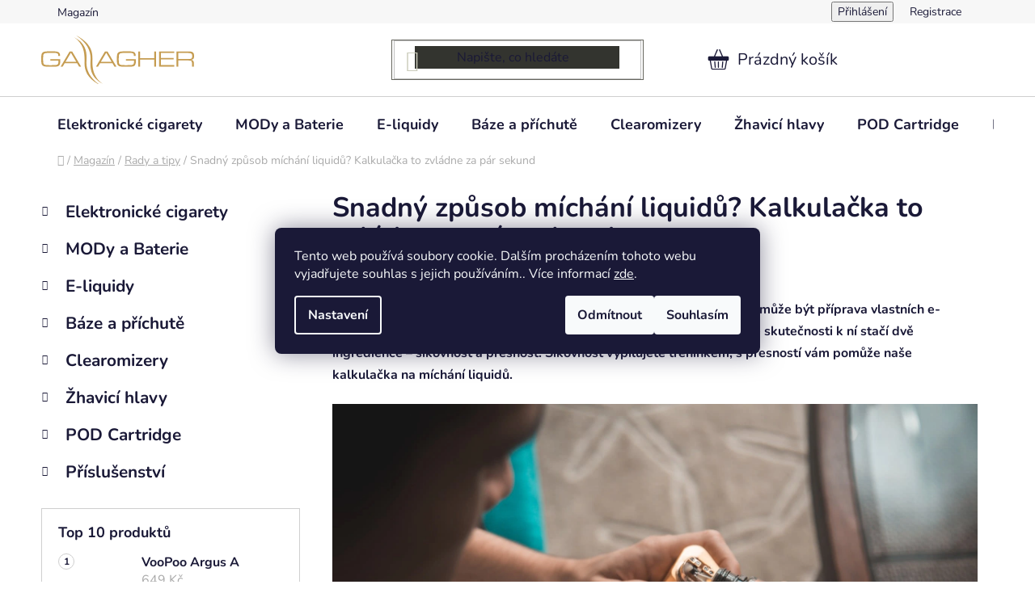

--- FILE ---
content_type: text/html; charset=utf-8
request_url: https://www.gallagher.cz/rady-tipy-navody/jak-pouzit-online-kalkulacku-na-michani-liquidu/
body_size: 29078
content:
<!doctype html><html lang="cs" dir="ltr" class="header-background-light external-fonts-loaded"><head><meta charset="utf-8" /><meta name="viewport" content="width=device-width,initial-scale=1" /><title>Jak použít online kalkulačku na míchání liquidů</title><link rel="preconnect" href="https://cdn.myshoptet.com" /><link rel="dns-prefetch" href="https://cdn.myshoptet.com" /><link rel="preload" href="https://cdn.myshoptet.com/prj/dist/master/cms/libs/jquery/jquery-1.11.3.min.js" as="script" /><link href="https://cdn.myshoptet.com/prj/dist/master/cms/templates/frontend_templates/shared/css/font-face/nunito.css" rel="stylesheet"><link href="https://cdn.myshoptet.com/prj/dist/master/shop/dist/font-shoptet-13.css.3c47e30adfa2e9e2683b.css" rel="stylesheet"><script>
dataLayer = [];
dataLayer.push({'shoptet' : {
    "pageId": 1513,
    "pageType": "article",
    "currency": "CZK",
    "currencyInfo": {
        "decimalSeparator": ",",
        "exchangeRate": 1,
        "priceDecimalPlaces": 2,
        "symbol": "K\u010d",
        "symbolLeft": 0,
        "thousandSeparator": " "
    },
    "language": "cs",
    "projectId": 667855,
    "cartInfo": {
        "id": null,
        "freeShipping": false,
        "freeShippingFrom": 1500,
        "leftToFreeGift": {
            "formattedPrice": "0 K\u010d",
            "priceLeft": 0
        },
        "freeGift": false,
        "leftToFreeShipping": {
            "priceLeft": 1500,
            "dependOnRegion": 0,
            "formattedPrice": "1 500 K\u010d"
        },
        "discountCoupon": [],
        "getNoBillingShippingPrice": {
            "withoutVat": 0,
            "vat": 0,
            "withVat": 0
        },
        "cartItems": [],
        "taxMode": "ORDINARY"
    },
    "cart": [],
    "customer": {
        "priceRatio": 1,
        "priceListId": 1,
        "groupId": null,
        "registered": false,
        "mainAccount": false
    }
}});
dataLayer.push({'cookie_consent' : {
    "marketing": "denied",
    "analytics": "denied"
}});
document.addEventListener('DOMContentLoaded', function() {
    shoptet.consent.onAccept(function(agreements) {
        if (agreements.length == 0) {
            return;
        }
        dataLayer.push({
            'cookie_consent' : {
                'marketing' : (agreements.includes(shoptet.config.cookiesConsentOptPersonalisation)
                    ? 'granted' : 'denied'),
                'analytics': (agreements.includes(shoptet.config.cookiesConsentOptAnalytics)
                    ? 'granted' : 'denied')
            },
            'event': 'cookie_consent'
        });
    });
});
</script>

<!-- Google Tag Manager -->
<script>(function(w,d,s,l,i){w[l]=w[l]||[];w[l].push({'gtm.start':
new Date().getTime(),event:'gtm.js'});var f=d.getElementsByTagName(s)[0],
j=d.createElement(s),dl=l!='dataLayer'?'&l='+l:'';j.async=true;j.src=
'https://www.googletagmanager.com/gtm.js?id='+i+dl;f.parentNode.insertBefore(j,f);
})(window,document,'script','dataLayer','GTM-T9VP25M');</script>
<!-- End Google Tag Manager -->

<meta property="og:type" content="article"><meta property="og:site_name" content="gallagher.cz"><meta property="og:url" content="https://www.gallagher.cz/rady-tipy-navody/jak-pouzit-online-kalkulacku-na-michani-liquidu/"><meta property="og:title" content="Jak použít online kalkulačku na míchání liquidů"><meta name="author" content="Gallagher"><meta name="web_author" content="Shoptet.cz"><meta name="dcterms.rightsHolder" content="www.gallagher.cz"><meta name="robots" content="index,follow"><meta property="og:image" content="https://www.gallagher.cz/user/articles/images/michani-liquidu-kalkulacka.jpg"><meta property="og:description" content="Chcete se pustit do míchání liquidů? Kalkulačka vám bude nejlepším pomocníkem. Sepsali jsme návod, který se bude hodit pro první použití."><meta name="description" content="Chcete se pustit do míchání liquidů? Kalkulačka vám bude nejlepším pomocníkem. Sepsali jsme návod, který se bude hodit pro první použití."><meta property="article:published_time" content="31.12.2020"><meta property="article:section" content="Snadný způsob míchání liquidů? Kalkulačka to zvládne za pár sekund"><style>:root {--color-primary: #212121;--color-primary-h: 0;--color-primary-s: 0%;--color-primary-l: 13%;--color-primary-hover: #FFC500;--color-primary-hover-h: 46;--color-primary-hover-s: 100%;--color-primary-hover-l: 50%;--color-secondary: #a5c61f;--color-secondary-h: 72;--color-secondary-s: 73%;--color-secondary-l: 45%;--color-secondary-hover: #a5c61f;--color-secondary-hover-h: 72;--color-secondary-hover-s: 73%;--color-secondary-hover-l: 45%;--color-tertiary: #000000;--color-tertiary-h: 0;--color-tertiary-s: 0%;--color-tertiary-l: 0%;--color-tertiary-hover: #cfcfcf;--color-tertiary-hover-h: 0;--color-tertiary-hover-s: 0%;--color-tertiary-hover-l: 81%;--color-header-background: #ffffff;--template-font: "Nunito";--template-headings-font: "Nunito";--header-background-url: url("[data-uri]");--cookies-notice-background: #1A1937;--cookies-notice-color: #F8FAFB;--cookies-notice-button-hover: #f5f5f5;--cookies-notice-link-hover: #27263f;--templates-update-management-preview-mode-content: "Náhled aktualizací šablony je aktivní pro váš prohlížeč."}</style>
    
    <link href="https://cdn.myshoptet.com/prj/dist/master/shop/dist/main-13.less.fdb02770e668ba5a70b5.css" rel="stylesheet" />
            <link href="https://cdn.myshoptet.com/prj/dist/master/shop/dist/mobile-header-v1-13.less.629f2f48911e67d0188c.css" rel="stylesheet" />
    
    <script>var shoptet = shoptet || {};</script>
    <script src="https://cdn.myshoptet.com/prj/dist/master/shop/dist/main-3g-header.js.05f199e7fd2450312de2.js"></script>
<!-- User include --><!-- api 1012(643) html code header -->
<style
        data-purpose="gopay-hiding-method"
        data-guid="37b9100f-6220-11f0-a438-c272f3901df9"
        data-payment-type="TWISTO"
        data-bnpl-type="DEFERRED_PAYMENT"
>
    [data-guid="37b9100f-6220-11f0-a438-c272f3901df9"] {
        display: none
    }
</style><style
        data-purpose="gopay-hiding-method"
        data-guid="37c49c3d-6220-11f0-a438-c272f3901df9"
        data-payment-type="TWISTO"
        data-bnpl-type="PAY_IN_THREE"
>
    [data-guid="37c49c3d-6220-11f0-a438-c272f3901df9"] {
        display: none
    }
</style><style
        data-purpose="gopay-hiding-method"
        data-guid="37d07a56-6220-11f0-a438-c272f3901df9"
        data-payment-type="SKIPPAY"
        data-bnpl-type="DEFERRED_PAYMENT"
>
    [data-guid="37d07a56-6220-11f0-a438-c272f3901df9"] {
        display: none
    }
</style><style
        data-purpose="gopay-hiding-method"
        data-guid="37dc7acd-6220-11f0-a438-c272f3901df9"
        data-payment-type="SKIPPAY"
        data-bnpl-type="PAY_IN_THREE"
>
    [data-guid="37dc7acd-6220-11f0-a438-c272f3901df9"] {
        display: none
    }
</style>
<!-- service 1228(847) html code header -->
<link 
rel="stylesheet" 
href="https://cdn.myshoptet.com/usr/dmartini.myshoptet.com/user/documents/upload/dmartini/shop_rating/shop_rating.min.css?140"
data-author="Dominik Martini" 
data-author-web="dmartini.cz">
<!-- service 1526(1137) html code header -->
<style>
.adulto-cz {
    padding-top: 15px;
    padding-bottom: 15px;
}
</style>
<!-- service 409(63) html code header -->
<style>
#filters h4{cursor:pointer;}[class~=slider-wrapper],[class~=filter-section]{padding-left:0;}#filters h4{padding-left:13.5pt;}[class~=filter-section],[class~=slider-wrapper]{padding-bottom:0 !important;}#filters h4:before{position:absolute;}#filters h4:before{left:0;}[class~=filter-section],[class~=slider-wrapper]{padding-right:0;}#filters h4{padding-bottom:9pt;}#filters h4{padding-right:13.5pt;}#filters > .slider-wrapper,[class~=slider-wrapper] > div,.filter-sections form,[class~=slider-wrapper][class~=filter-section] > div,.razeni > form{display:none;}#filters h4:before,#filters .otevreny h4:before{content:"\e911";}#filters h4{padding-top:9pt;}[class~=filter-section],[class~=slider-wrapper]{padding-top:0 !important;}[class~=filter-section]{border-top-width:0 !important;}[class~=filter-section]{border-top-style:none !important;}[class~=filter-section]{border-top-color:currentColor !important;}#filters .otevreny h4:before,#filters h4:before{font-family:shoptet;}#filters h4{position:relative;}#filters h4{margin-left:0 !important;}[class~=filter-section]{border-image:none !important;}#filters h4{margin-bottom:0 !important;}#filters h4{margin-right:0 !important;}#filters h4{margin-top:0 !important;}#filters h4{border-top-width:.0625pc;}#filters h4{border-top-style:solid;}#filters h4{border-top-color:#e0e0e0;}[class~=slider-wrapper]{max-width:none;}[class~=otevreny] form,.slider-wrapper.otevreny > div,[class~=slider-wrapper][class~=otevreny] > div,.otevreny form{display:block;}#filters h4{border-image:none;}[class~=param-filter-top]{margin-bottom:.9375pc;}[class~=otevreny] form{margin-bottom:15pt;}[class~=slider-wrapper]{color:inherit;}#filters .otevreny h4:before{-webkit-transform:rotate(180deg);}[class~=slider-wrapper],#filters h4:before{background:none;}#filters h4:before{-webkit-transform:rotate(90deg);}#filters h4:before{-moz-transform:rotate(90deg);}[class~=param-filter-top] form{display:block !important;}#filters h4:before{-o-transform:rotate(90deg);}#filters h4:before{-ms-transform:rotate(90deg);}#filters h4:before{transform:rotate(90deg);}#filters h4:before{font-size:.104166667in;}#filters .otevreny h4:before{-moz-transform:rotate(180deg);}#filters .otevreny h4:before{-o-transform:rotate(180deg);}#filters h4:before{top:36%;}#filters .otevreny h4:before{-ms-transform:rotate(180deg);}#filters h4:before{height:auto;}#filters h4:before{width:auto;}#filters .otevreny h4:before{transform:rotate(180deg);}
@media screen and (max-width: 767px) {
.param-filter-top{padding-top: 15px;}
}
#content .filters-wrapper > div:first-of-type, #footer .filters-wrapper > div:first-of-type {text-align: left;}
.template-11.one-column-body .content .filter-sections{padding-top: 15px; padding-bottom: 15px;}
</style>
<!-- project html code header -->

<style type="text/css">
/* HLAVIČKA - ZAČÁTEK */
/* vyhledávací pole */
.search-form {
border: solid 1px #66665e;
color: #cbccbc;
}

#header .search-input {
background-color: #33342f;
color: #cbccbc;
}

#header .search-form:hover .search-input {
background-color: #33342f;
color: #cbccbc;
}

.header-background-dark #header .search-input {
--_color-header-text: #cbccbc;
}

input.query-input:hover {
background-color: #ffffff !important;
}

/*  */

/* HLAVIČKA - KONEC */


/* PATIČKA - ZAČÁTEK */
#footer, .footer-bottom {
background-color: #212121;
color: #ffffff;
}

#footer h4 {
color: #ffffff;
}

#footer a {
color: #c59c51;
}

.social-icon.facebook {
    background-color: #ffffff!important;

}
.social-icon.youtube {
    background-color: #ffffff!important;

}

/* PATIČKA - KONEC */


/* PRODUKTY - ZAČÁTEK */
/* barva textu tlačítka */
.btn.btn-cart, .btn.btn-conversion, a.btn.btn-cart, a.btn.btn-conversion {
color: #212121;
}
.btn.btn-cart:hover, .btn.btn-conversion:hover, a.btn.btn-cart:hover, a.btn.btn-conversion:hover {
color: #212121;
}

/* produkt ve výpise produktů */
.products-block>div .p {
border: solid 1px #e5e5e5;
background-color: #f2f2f2;
}
.products-block .p .name {
font-size: 17px;
font-weight: 700;
}

/* zarovnání záložek */
.shp-tabs-holder ul.shp-tabs {
margin-left: -40px;
}

/* skrytí tabulky doplňkové parametry */
.extended-description {
display: none;
}

/* barva ikony výběru produktové varianty */
#product-detail-form .advanced-parameter .advanced-parameter-inner.yes-before:before {
background-color: #a5c61f;
color: #ffffff;
}

/* videa */
.video-wrapper {
  width: 100%;
}

.responsive-video {
  width: 100%;
  height: auto;
  aspect-ratio: auto;
  display: block;
}


/* PRODUKTY - KONEC */

/* KATEGORIE ZAČÁTEK */
/* barva aktuálně otevřené kategorie v menu */
.box-categories li.active > a, .box-categories .topic.active a {
color: #c59c51;
}
/* KATEGORIE KONEC */


/* BLOG - ZAČÁTEK */
/* poměr stran náhledových obrázků */
.news-wrapper .news-item .news-image {
aspect-ratio: 3/2;
object-fit: cover;
}
/* BLOG - KONEC */


/* BARVA ODKAZŮ ZAČÁTEK */
/* články a stránky */
.content-inner a {
color: #c59c51;
}
.content-inner a:hover {
color: #675348;
text-decoration: underline;
}

/* produkty */
.description-inner a {
color: #c59c51 !important;
}
.description-inner a:hover {
color: #675348 !important;
text-decoration: underline !important;
}

/* BARVA ODKAZŮ - KONEC */
</style>


<!-- upravy DISCO sablony -->
<link href="https://cdn.myshoptet.com/usr/667855.myshoptet.com/user/documents/disco_uprava/style.css?v=1.6" rel="stylesheet">
<link href="https://cdn.myshoptet.com/usr/667855.myshoptet.com/user/documents/disco_uprava/custom.css?v=1.0" rel="stylesheet">
<!-- /User include --><link rel="shortcut icon" href="/favicon.ico" type="image/x-icon" /><link rel="canonical" href="https://www.gallagher.cz/rady-tipy-navody/jak-pouzit-online-kalkulacku-na-michani-liquidu/" />    <!-- Global site tag (gtag.js) - Google Analytics -->
    <script async src="https://www.googletagmanager.com/gtag/js?id=G-WJQDPSB189"></script>
    <script>
        
        window.dataLayer = window.dataLayer || [];
        function gtag(){dataLayer.push(arguments);}
        

                    console.debug('default consent data');

            gtag('consent', 'default', {"ad_storage":"denied","analytics_storage":"denied","ad_user_data":"denied","ad_personalization":"denied","wait_for_update":500});
            dataLayer.push({
                'event': 'default_consent'
            });
        
        gtag('js', new Date());

        
                gtag('config', 'G-WJQDPSB189', {"groups":"GA4","send_page_view":false,"content_group":"article","currency":"CZK","page_language":"cs"});
        
        
        
        
        
        
                    gtag('event', 'page_view', {"send_to":"GA4","page_language":"cs","content_group":"article","currency":"CZK"});
        
        
        
        
        
        
        
        
        
        
        
        
        
        document.addEventListener('DOMContentLoaded', function() {
            if (typeof shoptet.tracking !== 'undefined') {
                for (var id in shoptet.tracking.bannersList) {
                    gtag('event', 'view_promotion', {
                        "send_to": "UA",
                        "promotions": [
                            {
                                "id": shoptet.tracking.bannersList[id].id,
                                "name": shoptet.tracking.bannersList[id].name,
                                "position": shoptet.tracking.bannersList[id].position
                            }
                        ]
                    });
                }
            }

            shoptet.consent.onAccept(function(agreements) {
                if (agreements.length !== 0) {
                    console.debug('gtag consent accept');
                    var gtagConsentPayload =  {
                        'ad_storage': agreements.includes(shoptet.config.cookiesConsentOptPersonalisation)
                            ? 'granted' : 'denied',
                        'analytics_storage': agreements.includes(shoptet.config.cookiesConsentOptAnalytics)
                            ? 'granted' : 'denied',
                                                                                                'ad_user_data': agreements.includes(shoptet.config.cookiesConsentOptPersonalisation)
                            ? 'granted' : 'denied',
                        'ad_personalization': agreements.includes(shoptet.config.cookiesConsentOptPersonalisation)
                            ? 'granted' : 'denied',
                        };
                    console.debug('update consent data', gtagConsentPayload);
                    gtag('consent', 'update', gtagConsentPayload);
                    dataLayer.push(
                        { 'event': 'update_consent' }
                    );
                }
            });
        });
    </script>
</head><body class="desktop id-1513 in-rady-tipy-navody template-13 type-post multiple-columns-body columns-mobile-2 columns-3 smart-labels-active ums_forms_redesign--off ums_a11y_category_page--on ums_discussion_rating_forms--off ums_flags_display_unification--on ums_a11y_login--on mobile-header-version-1"><noscript>
    <style>
        #header {
            padding-top: 0;
            position: relative !important;
            top: 0;
        }
        .header-navigation {
            position: relative !important;
        }
        .overall-wrapper {
            margin: 0 !important;
        }
        body:not(.ready) {
            visibility: visible !important;
        }
    </style>
    <div class="no-javascript">
        <div class="no-javascript__title">Musíte změnit nastavení vašeho prohlížeče</div>
        <div class="no-javascript__text">Podívejte se na: <a href="https://www.google.com/support/bin/answer.py?answer=23852">Jak povolit JavaScript ve vašem prohlížeči</a>.</div>
        <div class="no-javascript__text">Pokud používáte software na blokování reklam, může být nutné povolit JavaScript z této stránky.</div>
        <div class="no-javascript__text">Děkujeme.</div>
    </div>
</noscript>

        <div id="fb-root"></div>
        <script>
            window.fbAsyncInit = function() {
                FB.init({
//                    appId            : 'your-app-id',
                    autoLogAppEvents : true,
                    xfbml            : true,
                    version          : 'v19.0'
                });
            };
        </script>
        <script async defer crossorigin="anonymous" src="https://connect.facebook.net/cs_CZ/sdk.js"></script>
<!-- Google Tag Manager (noscript) -->
<noscript><iframe src="https://www.googletagmanager.com/ns.html?id=GTM-T9VP25M"
height="0" width="0" style="display:none;visibility:hidden"></iframe></noscript>
<!-- End Google Tag Manager (noscript) -->

    <div class="siteCookies siteCookies--center siteCookies--dark js-siteCookies" role="dialog" data-testid="cookiesPopup" data-nosnippet>
        <div class="siteCookies__form">
            <div class="siteCookies__content">
                <div class="siteCookies__text">
                    Tento web používá soubory cookie. Dalším procházením tohoto webu vyjadřujete souhlas s jejich používáním.. Více informací <a href="/podminky-ochrany-osobnich-udaju/" target="\&quot;_blank\&quot;" rel="\&quot;" noreferrer="">zde</a>.
                </div>
                <p class="siteCookies__links">
                    <button class="siteCookies__link js-cookies-settings" aria-label="Nastavení cookies" data-testid="cookiesSettings">Nastavení</button>
                </p>
            </div>
            <div class="siteCookies__buttonWrap">
                                    <button class="siteCookies__button js-cookiesConsentSubmit" value="reject" aria-label="Odmítnout cookies" data-testid="buttonCookiesReject">Odmítnout</button>
                                <button class="siteCookies__button js-cookiesConsentSubmit" value="all" aria-label="Přijmout cookies" data-testid="buttonCookiesAccept">Souhlasím</button>
            </div>
        </div>
        <script>
            document.addEventListener("DOMContentLoaded", () => {
                const siteCookies = document.querySelector('.js-siteCookies');
                document.addEventListener("scroll", shoptet.common.throttle(() => {
                    const st = document.documentElement.scrollTop;
                    if (st > 1) {
                        siteCookies.classList.add('siteCookies--scrolled');
                    } else {
                        siteCookies.classList.remove('siteCookies--scrolled');
                    }
                }, 100));
            });
        </script>
    </div>
<a href="#content" class="skip-link sr-only">Přejít na obsah</a><div class="overall-wrapper"><div class="user-action"><div class="container">
    <div class="user-action-in">
                    <div id="login" class="user-action-login popup-widget login-widget" role="dialog" aria-labelledby="loginHeading">
        <div class="popup-widget-inner">
                            <h2 id="loginHeading">Přihlášení k vašemu účtu</h2><div id="customerLogin"><form action="/action/Customer/Login/" method="post" id="formLoginIncluded" class="csrf-enabled formLogin" data-testid="formLogin"><input type="hidden" name="referer" value="" /><div class="form-group"><div class="input-wrapper email js-validated-element-wrapper no-label"><input type="email" name="email" class="form-control" autofocus placeholder="E-mailová adresa (např. jan@novak.cz)" data-testid="inputEmail" autocomplete="email" required /></div></div><div class="form-group"><div class="input-wrapper password js-validated-element-wrapper no-label"><input type="password" name="password" class="form-control" placeholder="Heslo" data-testid="inputPassword" autocomplete="current-password" required /><span class="no-display">Nemůžete vyplnit toto pole</span><input type="text" name="surname" value="" class="no-display" /></div></div><div class="form-group"><div class="login-wrapper"><button type="submit" class="btn btn-secondary btn-text btn-login" data-testid="buttonSubmit">Přihlásit se</button><div class="password-helper"><a href="/registrace/" data-testid="signup" rel="nofollow">Nová registrace</a><a href="/klient/zapomenute-heslo/" rel="nofollow">Zapomenuté heslo</a></div></div></div></form>
</div>                    </div>
    </div>

                <div id="cart-widget" class="user-action-cart popup-widget cart-widget loader-wrapper" data-testid="popupCartWidget" role="dialog" aria-hidden="true">
            <div class="popup-widget-inner cart-widget-inner place-cart-here">
                <div class="loader-overlay">
                    <div class="loader"></div>
                </div>
            </div>
        </div>
    </div>
</div>
</div><div class="top-navigation-bar" data-testid="topNavigationBar">

    <div class="container">

                            <div class="top-navigation-menu">
                <ul class="top-navigation-bar-menu">
                                            <li class="top-navigation-menu-item-1510">
                            <a href="/magazin/" title="Magazín">Magazín</a>
                        </li>
                                    </ul>
                <div class="top-navigation-menu-trigger">Více</div>
                <ul class="top-navigation-bar-menu-helper"></ul>
            </div>
        
        <div class="top-navigation-tools">
                        <button class="top-nav-button top-nav-button-login toggle-window" type="button" data-target="login" aria-haspopup="dialog" aria-controls="login" aria-expanded="false" data-testid="signin"><span>Přihlášení</span></button>
    <a href="/registrace/" class="top-nav-button top-nav-button-register" data-testid="headerSignup">Registrace</a>
        </div>

    </div>

</div>
<header id="header">
        <div class="header-top">
            <div class="container navigation-wrapper header-top-wrapper">
                <div class="site-name"><a href="/" data-testid="linkWebsiteLogo"><img src="https://cdn.myshoptet.com/usr/www.gallagher.cz/user/logos/gallagher-logo.svg" alt="Gallagher" fetchpriority="low" /></a></div>                <div class="search" itemscope itemtype="https://schema.org/WebSite">
                    <meta itemprop="headline" content="Rady a tipy"/><meta itemprop="url" content="https://www.gallagher.cz"/><meta itemprop="text" content="Chcete se pustit do míchání liquidů? Kalkulačka vám bude nejlepším pomocníkem. Sepsali jsme návod, který se bude hodit pro první použití."/>                    <form action="/action/ProductSearch/prepareString/" method="post"
    id="formSearchForm" class="search-form compact-form js-search-main"
    itemprop="potentialAction" itemscope itemtype="https://schema.org/SearchAction" data-testid="searchForm">
    <fieldset>
        <meta itemprop="target"
            content="https://www.gallagher.cz/vyhledavani/?string={string}"/>
        <input type="hidden" name="language" value="cs"/>
        
            
    <span class="search-input-icon" aria-hidden="true"></span>

<input
    type="search"
    name="string"
        class="query-input form-control search-input js-search-input"
    placeholder="Napište, co hledáte"
    autocomplete="off"
    required
    itemprop="query-input"
    aria-label="Vyhledávání"
    data-testid="searchInput"
>
            <button type="submit" class="btn btn-default search-button" data-testid="searchBtn">Hledat</button>
        
    </fieldset>
</form>
                </div>
                <div class="navigation-buttons">
                    <a href="#" class="toggle-window" data-target="search" data-testid="linkSearchIcon"><span class="sr-only">Hledat</span></a>
                        
    <a href="/kosik/" class="btn btn-icon toggle-window cart-count" data-target="cart" data-hover="true" data-redirect="true" data-testid="headerCart" rel="nofollow" aria-haspopup="dialog" aria-expanded="false" aria-controls="cart-widget">
        
                <span class="sr-only">Nákupní košík</span>
        
            <span class="cart-price visible-lg-inline-block" data-testid="headerCartPrice">
                                    Prázdný košík                            </span>
        
    
            </a>
                    <a href="#" class="toggle-window" data-target="navigation" data-testid="hamburgerMenu"></a>
                </div>
            </div>
        </div>
        <div class="header-bottom">
            <div class="container navigation-wrapper header-bottom-wrapper js-navigation-container">
                <nav id="navigation" aria-label="Hlavní menu" data-collapsible="true"><div class="navigation-in menu"><ul class="menu-level-1" role="menubar" data-testid="headerMenuItems"><li class="menu-item-724 ext" role="none"><a href="/elektronicke-cigarety/" data-testid="headerMenuItem" role="menuitem" aria-haspopup="true" aria-expanded="false"><b>Elektronické cigarety</b><span class="submenu-arrow"></span></a><ul class="menu-level-2" aria-label="Elektronické cigarety" tabindex="-1" role="menu"><li class="menu-item-727 has-third-level" role="none"><a href="/elektronicke-cigarety-ego/" class="menu-image" data-testid="headerMenuItem" tabindex="-1" aria-hidden="true"><img src="data:image/svg+xml,%3Csvg%20width%3D%22140%22%20height%3D%22100%22%20xmlns%3D%22http%3A%2F%2Fwww.w3.org%2F2000%2Fsvg%22%3E%3C%2Fsvg%3E" alt="" aria-hidden="true" width="140" height="100"  data-src="https://cdn.myshoptet.com/usr/www.gallagher.cz/user/categories/thumb/ego_e-cigarette.jpg" fetchpriority="low" /></a><div><a href="/elektronicke-cigarety-ego/" data-testid="headerMenuItem" role="menuitem"><span>Elektronické cigarety eGo</span></a>
                                                    <ul class="menu-level-3" role="menu">
                                                                    <li class="menu-item-730" role="none">
                                        <a href="/e-cigareta-ego-h2s/" data-testid="headerMenuItem" role="menuitem">
                                            E-Cigareta eGo H2S</a>,                                    </li>
                                                                    <li class="menu-item-733" role="none">
                                        <a href="/e-cigareta-ego-ce4/" data-testid="headerMenuItem" role="menuitem">
                                            E-cigareta eGo CE4</a>                                    </li>
                                                            </ul>
                        </div></li><li class="menu-item-1663" role="none"><a href="/elektronicke-cigarety-aramax/" class="menu-image" data-testid="headerMenuItem" tabindex="-1" aria-hidden="true"><img src="data:image/svg+xml,%3Csvg%20width%3D%22140%22%20height%3D%22100%22%20xmlns%3D%22http%3A%2F%2Fwww.w3.org%2F2000%2Fsvg%22%3E%3C%2Fsvg%3E" alt="" aria-hidden="true" width="140" height="100"  data-src="https://cdn.myshoptet.com/usr/www.gallagher.cz/user/categories/thumb/aramax-next-pod.png" fetchpriority="low" /></a><div><a href="/elektronicke-cigarety-aramax/" data-testid="headerMenuItem" role="menuitem"><span>Elektronické cigarety Aramax</span></a>
                        </div></li><li class="menu-item-904" role="none"><a href="/elektronicke-cigarety-aspire/" class="menu-image" data-testid="headerMenuItem" tabindex="-1" aria-hidden="true"><img src="data:image/svg+xml,%3Csvg%20width%3D%22140%22%20height%3D%22100%22%20xmlns%3D%22http%3A%2F%2Fwww.w3.org%2F2000%2Fsvg%22%3E%3C%2Fsvg%3E" alt="" aria-hidden="true" width="140" height="100"  data-src="https://cdn.myshoptet.com/usr/www.gallagher.cz/user/categories/thumb/aspire_e-cigarette.jpg" fetchpriority="low" /></a><div><a href="/elektronicke-cigarety-aspire/" data-testid="headerMenuItem" role="menuitem"><span>Elektronické cigarety Aspire</span></a>
                        </div></li><li class="menu-item-1631" role="none"><a href="/elektronicke-cigarety-dotmod/" class="menu-image" data-testid="headerMenuItem" tabindex="-1" aria-hidden="true"><img src="data:image/svg+xml,%3Csvg%20width%3D%22140%22%20height%3D%22100%22%20xmlns%3D%22http%3A%2F%2Fwww.w3.org%2F2000%2Fsvg%22%3E%3C%2Fsvg%3E" alt="" aria-hidden="true" width="140" height="100"  data-src="https://cdn.myshoptet.com/usr/www.gallagher.cz/user/categories/thumb/dot-switch-r-dotmod-complete-kit-1000mah.jpg" fetchpriority="low" /></a><div><a href="/elektronicke-cigarety-dotmod/" data-testid="headerMenuItem" role="menuitem"><span>Elektronické cigarety Dotmod</span></a>
                        </div></li><li class="menu-item-925" role="none"><a href="/elektronicke-cigarety-eleaf/" class="menu-image" data-testid="headerMenuItem" tabindex="-1" aria-hidden="true"><img src="data:image/svg+xml,%3Csvg%20width%3D%22140%22%20height%3D%22100%22%20xmlns%3D%22http%3A%2F%2Fwww.w3.org%2F2000%2Fsvg%22%3E%3C%2Fsvg%3E" alt="" aria-hidden="true" width="140" height="100"  data-src="https://cdn.myshoptet.com/usr/www.gallagher.cz/user/categories/thumb/eleaf_e-cigarette.jpg" fetchpriority="low" /></a><div><a href="/elektronicke-cigarety-eleaf/" data-testid="headerMenuItem" role="menuitem"><span>Elektronické cigarety Eleaf</span></a>
                        </div></li><li class="menu-item-1036" role="none"><a href="/elektronicke-cigarety-elf-bar/" class="menu-image" data-testid="headerMenuItem" tabindex="-1" aria-hidden="true"><img src="data:image/svg+xml,%3Csvg%20width%3D%22140%22%20height%3D%22100%22%20xmlns%3D%22http%3A%2F%2Fwww.w3.org%2F2000%2Fsvg%22%3E%3C%2Fsvg%3E" alt="" aria-hidden="true" width="140" height="100"  data-src="https://cdn.myshoptet.com/usr/www.gallagher.cz/user/categories/thumb/elfbar_e-cigarette.jpg" fetchpriority="low" /></a><div><a href="/elektronicke-cigarety-elf-bar/" data-testid="headerMenuItem" role="menuitem"><span>Elektronické cigarety Elf Bar</span></a>
                        </div></li><li class="menu-item-952" role="none"><a href="/elektronicke-cigarety-geekvape/" class="menu-image" data-testid="headerMenuItem" tabindex="-1" aria-hidden="true"><img src="data:image/svg+xml,%3Csvg%20width%3D%22140%22%20height%3D%22100%22%20xmlns%3D%22http%3A%2F%2Fwww.w3.org%2F2000%2Fsvg%22%3E%3C%2Fsvg%3E" alt="" aria-hidden="true" width="140" height="100"  data-src="https://cdn.myshoptet.com/usr/www.gallagher.cz/user/categories/thumb/geekvape_e-cigarette.jpg" fetchpriority="low" /></a><div><a href="/elektronicke-cigarety-geekvape/" data-testid="headerMenuItem" role="menuitem"><span>Elektronické cigarety GeekVape</span></a>
                        </div></li><li class="menu-item-829" role="none"><a href="/elektronicke-cigarety-innokin/" class="menu-image" data-testid="headerMenuItem" tabindex="-1" aria-hidden="true"><img src="data:image/svg+xml,%3Csvg%20width%3D%22140%22%20height%3D%22100%22%20xmlns%3D%22http%3A%2F%2Fwww.w3.org%2F2000%2Fsvg%22%3E%3C%2Fsvg%3E" alt="" aria-hidden="true" width="140" height="100"  data-src="https://cdn.myshoptet.com/usr/www.gallagher.cz/user/categories/thumb/innokin_e-cigarette.jpg" fetchpriority="low" /></a><div><a href="/elektronicke-cigarety-innokin/" data-testid="headerMenuItem" role="menuitem"><span>Elektronické cigarety INNOKIN</span></a>
                        </div></li><li class="menu-item-760" role="none"><a href="/elektronicke-cigarety-joyetech/" class="menu-image" data-testid="headerMenuItem" tabindex="-1" aria-hidden="true"><img src="data:image/svg+xml,%3Csvg%20width%3D%22140%22%20height%3D%22100%22%20xmlns%3D%22http%3A%2F%2Fwww.w3.org%2F2000%2Fsvg%22%3E%3C%2Fsvg%3E" alt="" aria-hidden="true" width="140" height="100"  data-src="https://cdn.myshoptet.com/usr/www.gallagher.cz/user/categories/thumb/joyetech_e-cigarette.jpg" fetchpriority="low" /></a><div><a href="/elektronicke-cigarety-joyetech/" data-testid="headerMenuItem" role="menuitem"><span>Elektronické cigarety Joyetech</span></a>
                        </div></li><li class="menu-item-1048" role="none"><a href="/elektronicke-cigarety-kangertech/" class="menu-image" data-testid="headerMenuItem" tabindex="-1" aria-hidden="true"><img src="data:image/svg+xml,%3Csvg%20width%3D%22140%22%20height%3D%22100%22%20xmlns%3D%22http%3A%2F%2Fwww.w3.org%2F2000%2Fsvg%22%3E%3C%2Fsvg%3E" alt="" aria-hidden="true" width="140" height="100"  data-src="https://cdn.myshoptet.com/usr/www.gallagher.cz/user/categories/thumb/kangertech_e-cigarette.jpg" fetchpriority="low" /></a><div><a href="/elektronicke-cigarety-kangertech/" data-testid="headerMenuItem" role="menuitem"><span>Elektronické cigarety Kangertech</span></a>
                        </div></li><li class="menu-item-1045" role="none"><a href="/elektronicke-cigarety-lost-vape/" class="menu-image" data-testid="headerMenuItem" tabindex="-1" aria-hidden="true"><img src="data:image/svg+xml,%3Csvg%20width%3D%22140%22%20height%3D%22100%22%20xmlns%3D%22http%3A%2F%2Fwww.w3.org%2F2000%2Fsvg%22%3E%3C%2Fsvg%3E" alt="" aria-hidden="true" width="140" height="100"  data-src="https://cdn.myshoptet.com/usr/www.gallagher.cz/user/categories/thumb/lostvape_e-cigarette.jpg" fetchpriority="low" /></a><div><a href="/elektronicke-cigarety-lost-vape/" data-testid="headerMenuItem" role="menuitem"><span>Elektronické cigarety Lost Vape</span></a>
                        </div></li><li class="menu-item-1057" role="none"><a href="/elektronicke-cigarety-oxva/" class="menu-image" data-testid="headerMenuItem" tabindex="-1" aria-hidden="true"><img src="data:image/svg+xml,%3Csvg%20width%3D%22140%22%20height%3D%22100%22%20xmlns%3D%22http%3A%2F%2Fwww.w3.org%2F2000%2Fsvg%22%3E%3C%2Fsvg%3E" alt="" aria-hidden="true" width="140" height="100"  data-src="https://cdn.myshoptet.com/usr/www.gallagher.cz/user/categories/thumb/oxva_e-cigarette.jpg" fetchpriority="low" /></a><div><a href="/elektronicke-cigarety-oxva/" data-testid="headerMenuItem" role="menuitem"><span>Elektronické cigarety Oxva</span></a>
                        </div></li><li class="menu-item-1660" role="none"><a href="/elektronicke-cigarety-ritchy/" class="menu-image" data-testid="headerMenuItem" tabindex="-1" aria-hidden="true"><img src="data:image/svg+xml,%3Csvg%20width%3D%22140%22%20height%3D%22100%22%20xmlns%3D%22http%3A%2F%2Fwww.w3.org%2F2000%2Fsvg%22%3E%3C%2Fsvg%3E" alt="" aria-hidden="true" width="140" height="100"  data-src="https://cdn.myshoptet.com/usr/www.gallagher.cz/user/categories/thumb/elektronick___cigarety_ritchy_duo.jpg" fetchpriority="low" /></a><div><a href="/elektronicke-cigarety-ritchy/" data-testid="headerMenuItem" role="menuitem"><span>Elektronické cigarety Ritchy</span></a>
                        </div></li><li class="menu-item-844" role="none"><a href="/elektronicke-cigarety-smok/" class="menu-image" data-testid="headerMenuItem" tabindex="-1" aria-hidden="true"><img src="data:image/svg+xml,%3Csvg%20width%3D%22140%22%20height%3D%22100%22%20xmlns%3D%22http%3A%2F%2Fwww.w3.org%2F2000%2Fsvg%22%3E%3C%2Fsvg%3E" alt="" aria-hidden="true" width="140" height="100"  data-src="https://cdn.myshoptet.com/usr/www.gallagher.cz/user/categories/thumb/smok_cigarette.jpg" fetchpriority="low" /></a><div><a href="/elektronicke-cigarety-smok/" data-testid="headerMenuItem" role="menuitem"><span>Elektronické cigarety SMOK</span></a>
                        </div></li><li class="menu-item-1039" role="none"><a href="/elektronicke-cigarety-suorin/" class="menu-image" data-testid="headerMenuItem" tabindex="-1" aria-hidden="true"><img src="data:image/svg+xml,%3Csvg%20width%3D%22140%22%20height%3D%22100%22%20xmlns%3D%22http%3A%2F%2Fwww.w3.org%2F2000%2Fsvg%22%3E%3C%2Fsvg%3E" alt="" aria-hidden="true" width="140" height="100"  data-src="https://cdn.myshoptet.com/usr/www.gallagher.cz/user/categories/thumb/suorin_e-cigarette.jpg" fetchpriority="low" /></a><div><a href="/elektronicke-cigarety-suorin/" data-testid="headerMenuItem" role="menuitem"><span>Elektronické cigarety Suorin</span></a>
                        </div></li><li class="menu-item-1471" role="none"><a href="/elektronicke-cigarety-sxmini/" class="menu-image" data-testid="headerMenuItem" tabindex="-1" aria-hidden="true"><img src="data:image/svg+xml,%3Csvg%20width%3D%22140%22%20height%3D%22100%22%20xmlns%3D%22http%3A%2F%2Fwww.w3.org%2F2000%2Fsvg%22%3E%3C%2Fsvg%3E" alt="" aria-hidden="true" width="140" height="100"  data-src="https://cdn.myshoptet.com/usr/www.gallagher.cz/user/categories/thumb/5354_17197.jpg" fetchpriority="low" /></a><div><a href="/elektronicke-cigarety-sxmini/" data-testid="headerMenuItem" role="menuitem"><span>Elektronické cigarety SXmini</span></a>
                        </div></li><li class="menu-item-940" role="none"><a href="/elektronicke-cigarety-uwell/" class="menu-image" data-testid="headerMenuItem" tabindex="-1" aria-hidden="true"><img src="data:image/svg+xml,%3Csvg%20width%3D%22140%22%20height%3D%22100%22%20xmlns%3D%22http%3A%2F%2Fwww.w3.org%2F2000%2Fsvg%22%3E%3C%2Fsvg%3E" alt="" aria-hidden="true" width="140" height="100"  data-src="https://cdn.myshoptet.com/usr/www.gallagher.cz/user/categories/thumb/uwell_e-cigarette.jpg" fetchpriority="low" /></a><div><a href="/elektronicke-cigarety-uwell/" data-testid="headerMenuItem" role="menuitem"><span>Elektronické cigarety Uwell</span></a>
                        </div></li><li class="menu-item-970" role="none"><a href="/elektronicke-cigarety-vaporesso/" class="menu-image" data-testid="headerMenuItem" tabindex="-1" aria-hidden="true"><img src="data:image/svg+xml,%3Csvg%20width%3D%22140%22%20height%3D%22100%22%20xmlns%3D%22http%3A%2F%2Fwww.w3.org%2F2000%2Fsvg%22%3E%3C%2Fsvg%3E" alt="" aria-hidden="true" width="140" height="100"  data-src="https://cdn.myshoptet.com/usr/www.gallagher.cz/user/categories/thumb/vaporesso_e-cigarette.jpg" fetchpriority="low" /></a><div><a href="/elektronicke-cigarety-vaporesso/" data-testid="headerMenuItem" role="menuitem"><span>Elektronické cigarety Vaporesso</span></a>
                        </div></li><li class="menu-item-1015" role="none"><a href="/elektronicke-cigarety-voopoo/" class="menu-image" data-testid="headerMenuItem" tabindex="-1" aria-hidden="true"><img src="data:image/svg+xml,%3Csvg%20width%3D%22140%22%20height%3D%22100%22%20xmlns%3D%22http%3A%2F%2Fwww.w3.org%2F2000%2Fsvg%22%3E%3C%2Fsvg%3E" alt="" aria-hidden="true" width="140" height="100"  data-src="https://cdn.myshoptet.com/usr/www.gallagher.cz/user/categories/thumb/voopoo_e-cigarette.jpg" fetchpriority="low" /></a><div><a href="/elektronicke-cigarety-voopoo/" data-testid="headerMenuItem" role="menuitem"><span>Elektronické cigarety VooPoo</span></a>
                        </div></li><li class="menu-item-1357 has-third-level" role="none"><a href="/jednorazove-e-cigarety/" class="menu-image" data-testid="headerMenuItem" tabindex="-1" aria-hidden="true"><img src="data:image/svg+xml,%3Csvg%20width%3D%22140%22%20height%3D%22100%22%20xmlns%3D%22http%3A%2F%2Fwww.w3.org%2F2000%2Fsvg%22%3E%3C%2Fsvg%3E" alt="" aria-hidden="true" width="140" height="100"  data-src="https://cdn.myshoptet.com/usr/www.gallagher.cz/user/categories/thumb/jednor__zov___e-cigarety.jpg" fetchpriority="low" /></a><div><a href="/jednorazove-e-cigarety/" data-testid="headerMenuItem" role="menuitem"><span>Jednorázové E-Cigarety</span></a>
                                                    <ul class="menu-level-3" role="menu">
                                                                    <li class="menu-item-1634" role="none">
                                        <a href="/aramax-bar-700/" data-testid="headerMenuItem" role="menuitem">
                                            Aramax BAR 700</a>,                                    </li>
                                                                    <li class="menu-item-1381" role="none">
                                        <a href="/elf-bar/" data-testid="headerMenuItem" role="menuitem">
                                            Elf Bar 600</a>,                                    </li>
                                                                    <li class="menu-item-1657" role="none">
                                        <a href="/elf-bar-1000/" data-testid="headerMenuItem" role="menuitem">
                                            Elf Bar 1000</a>,                                    </li>
                                                                    <li class="menu-item-1637" role="none">
                                        <a href="/ritchy-bar-700/" data-testid="headerMenuItem" role="menuitem">
                                            Ritchy BAR 700</a>,                                    </li>
                                                                    <li class="menu-item-1444" role="none">
                                        <a href="/elf-bar-lost-mary/" data-testid="headerMenuItem" role="menuitem">
                                            Elf Bar Lost Mary BM600</a>                                    </li>
                                                            </ul>
                        </div></li></ul></li>
<li class="menu-item-748 ext" role="none"><a href="/gripy/" data-testid="headerMenuItem" role="menuitem" aria-haspopup="true" aria-expanded="false"><b>MODy a Baterie</b><span class="submenu-arrow"></span></a><ul class="menu-level-2" aria-label="MODy a Baterie" tabindex="-1" role="menu"><li class="menu-item-742" role="none"><a href="/baterie-ego/" class="menu-image" data-testid="headerMenuItem" tabindex="-1" aria-hidden="true"><img src="data:image/svg+xml,%3Csvg%20width%3D%22140%22%20height%3D%22100%22%20xmlns%3D%22http%3A%2F%2Fwww.w3.org%2F2000%2Fsvg%22%3E%3C%2Fsvg%3E" alt="" aria-hidden="true" width="140" height="100"  data-src="https://cdn.myshoptet.com/usr/www.gallagher.cz/user/categories/thumb/unnamed.jpg" fetchpriority="low" /></a><div><a href="/baterie-ego/" data-testid="headerMenuItem" role="menuitem"><span>Baterie eGo</span></a>
                        </div></li><li class="menu-item-1063 has-third-level" role="none"><a href="/baterie-clankove/" class="menu-image" data-testid="headerMenuItem" tabindex="-1" aria-hidden="true"><img src="data:image/svg+xml,%3Csvg%20width%3D%22140%22%20height%3D%22100%22%20xmlns%3D%22http%3A%2F%2Fwww.w3.org%2F2000%2Fsvg%22%3E%3C%2Fsvg%3E" alt="" aria-hidden="true" width="140" height="100"  data-src="https://cdn.myshoptet.com/usr/www.gallagher.cz/user/categories/thumb/__l__nkov___baterie_pro_mody_a_gripy.jpg" fetchpriority="low" /></a><div><a href="/baterie-clankove/" data-testid="headerMenuItem" role="menuitem"><span>Baterie článkové</span></a>
                                                    <ul class="menu-level-3" role="menu">
                                                                    <li class="menu-item-1120" role="none">
                                        <a href="/baterie-18350/" data-testid="headerMenuItem" role="menuitem">
                                            Baterie 18350</a>,                                    </li>
                                                                    <li class="menu-item-1066" role="none">
                                        <a href="/baterie-18650/" data-testid="headerMenuItem" role="menuitem">
                                            Baterie 18650</a>,                                    </li>
                                                                    <li class="menu-item-1075" role="none">
                                        <a href="/baterie-20700/" data-testid="headerMenuItem" role="menuitem">
                                            Baterie 20700</a>,                                    </li>
                                                                    <li class="menu-item-1231" role="none">
                                        <a href="/baterie-21700/" data-testid="headerMenuItem" role="menuitem">
                                            Baterie 21700</a>                                    </li>
                                                            </ul>
                        </div></li><li class="menu-item-988" role="none"><a href="/gripy-aspire/" class="menu-image" data-testid="headerMenuItem" tabindex="-1" aria-hidden="true"><img src="data:image/svg+xml,%3Csvg%20width%3D%22140%22%20height%3D%22100%22%20xmlns%3D%22http%3A%2F%2Fwww.w3.org%2F2000%2Fsvg%22%3E%3C%2Fsvg%3E" alt="" aria-hidden="true" width="140" height="100"  data-src="https://cdn.myshoptet.com/usr/www.gallagher.cz/user/categories/thumb/aspire_mody_a_gripy.jpg" fetchpriority="low" /></a><div><a href="/gripy-aspire/" data-testid="headerMenuItem" role="menuitem"><span>MODy a Baterie aSpire</span></a>
                        </div></li><li class="menu-item-1459" role="none"><a href="/gripy-digiflavor/" class="menu-image" data-testid="headerMenuItem" tabindex="-1" aria-hidden="true"><img src="data:image/svg+xml,%3Csvg%20width%3D%22140%22%20height%3D%22100%22%20xmlns%3D%22http%3A%2F%2Fwww.w3.org%2F2000%2Fsvg%22%3E%3C%2Fsvg%3E" alt="" aria-hidden="true" width="140" height="100"  data-src="https://cdn.myshoptet.com/usr/www.gallagher.cz/user/categories/thumb/digiflavor_mody_a_gripy.png" fetchpriority="low" /></a><div><a href="/gripy-digiflavor/" data-testid="headerMenuItem" role="menuitem"><span>MODy a Baterie Digiflavor</span></a>
                        </div></li><li class="menu-item-1538" role="none"><a href="/gripy-dotmod/" class="menu-image" data-testid="headerMenuItem" tabindex="-1" aria-hidden="true"><img src="data:image/svg+xml,%3Csvg%20width%3D%22140%22%20height%3D%22100%22%20xmlns%3D%22http%3A%2F%2Fwww.w3.org%2F2000%2Fsvg%22%3E%3C%2Fsvg%3E" alt="" aria-hidden="true" width="140" height="100"  data-src="https://cdn.myshoptet.com/usr/www.gallagher.cz/user/categories/thumb/dotmod_dotbox.jpg" fetchpriority="low" /></a><div><a href="/gripy-dotmod/" data-testid="headerMenuItem" role="menuitem"><span>MODy a Baterie DotMod</span></a>
                        </div></li><li class="menu-item-751" role="none"><a href="/gripy-eleaf/" class="menu-image" data-testid="headerMenuItem" tabindex="-1" aria-hidden="true"><img src="data:image/svg+xml,%3Csvg%20width%3D%22140%22%20height%3D%22100%22%20xmlns%3D%22http%3A%2F%2Fwww.w3.org%2F2000%2Fsvg%22%3E%3C%2Fsvg%3E" alt="" aria-hidden="true" width="140" height="100"  data-src="https://cdn.myshoptet.com/usr/www.gallagher.cz/user/categories/thumb/eleaf_mody_a_gripy.jpg" fetchpriority="low" /></a><div><a href="/gripy-eleaf/" data-testid="headerMenuItem" role="menuitem"><span>MODy a Baterie eLeaf</span></a>
                        </div></li><li class="menu-item-883" role="none"><a href="/baterie-innokin/" class="menu-image" data-testid="headerMenuItem" tabindex="-1" aria-hidden="true"><img src="data:image/svg+xml,%3Csvg%20width%3D%22140%22%20height%3D%22100%22%20xmlns%3D%22http%3A%2F%2Fwww.w3.org%2F2000%2Fsvg%22%3E%3C%2Fsvg%3E" alt="" aria-hidden="true" width="140" height="100"  data-src="https://cdn.myshoptet.com/usr/www.gallagher.cz/user/categories/thumb/batta18.jpg" fetchpriority="low" /></a><div><a href="/baterie-innokin/" data-testid="headerMenuItem" role="menuitem"><span>MODy a Baterie Innokin</span></a>
                        </div></li><li class="menu-item-991" role="none"><a href="/gripy-geekvape/" class="menu-image" data-testid="headerMenuItem" tabindex="-1" aria-hidden="true"><img src="data:image/svg+xml,%3Csvg%20width%3D%22140%22%20height%3D%22100%22%20xmlns%3D%22http%3A%2F%2Fwww.w3.org%2F2000%2Fsvg%22%3E%3C%2Fsvg%3E" alt="" aria-hidden="true" width="140" height="100"  data-src="https://cdn.myshoptet.com/usr/www.gallagher.cz/user/categories/thumb/geekvape_mody_a_gripy.jpg" fetchpriority="low" /></a><div><a href="/gripy-geekvape/" data-testid="headerMenuItem" role="menuitem"><span>MODy a Baterie Geekvape</span></a>
                        </div></li><li class="menu-item-847" role="none"><a href="/baterie-joyetech/" class="menu-image" data-testid="headerMenuItem" tabindex="-1" aria-hidden="true"><img src="data:image/svg+xml,%3Csvg%20width%3D%22140%22%20height%3D%22100%22%20xmlns%3D%22http%3A%2F%2Fwww.w3.org%2F2000%2Fsvg%22%3E%3C%2Fsvg%3E" alt="" aria-hidden="true" width="140" height="100"  data-src="https://cdn.myshoptet.com/usr/www.gallagher.cz/user/categories/thumb/exceed_d19_baterie_joyetech.jpg" fetchpriority="low" /></a><div><a href="/baterie-joyetech/" data-testid="headerMenuItem" role="menuitem"><span>MODy a Baterie Joyetech</span></a>
                        </div></li><li class="menu-item-1489" role="none"><a href="/gripy-lost-vape/" class="menu-image" data-testid="headerMenuItem" tabindex="-1" aria-hidden="true"><img src="data:image/svg+xml,%3Csvg%20width%3D%22140%22%20height%3D%22100%22%20xmlns%3D%22http%3A%2F%2Fwww.w3.org%2F2000%2Fsvg%22%3E%3C%2Fsvg%3E" alt="" aria-hidden="true" width="140" height="100"  data-src="https://cdn.myshoptet.com/usr/www.gallagher.cz/user/categories/thumb/lostvape_mody_a_gripy.jpg" fetchpriority="low" /></a><div><a href="/gripy-lost-vape/" data-testid="headerMenuItem" role="menuitem"><span>MODy a Bateriey Lost Vape</span></a>
                        </div></li><li class="menu-item-967" role="none"><a href="/gripy-smok/" class="menu-image" data-testid="headerMenuItem" tabindex="-1" aria-hidden="true"><img src="data:image/svg+xml,%3Csvg%20width%3D%22140%22%20height%3D%22100%22%20xmlns%3D%22http%3A%2F%2Fwww.w3.org%2F2000%2Fsvg%22%3E%3C%2Fsvg%3E" alt="" aria-hidden="true" width="140" height="100"  data-src="https://cdn.myshoptet.com/usr/www.gallagher.cz/user/categories/thumb/smok_mody_a_gripy.png" fetchpriority="low" /></a><div><a href="/gripy-smok/" data-testid="headerMenuItem" role="menuitem"><span>MODy a Baterie SMOK</span></a>
                        </div></li><li class="menu-item-985" role="none"><a href="/gripy-vaporesso/" class="menu-image" data-testid="headerMenuItem" tabindex="-1" aria-hidden="true"><img src="data:image/svg+xml,%3Csvg%20width%3D%22140%22%20height%3D%22100%22%20xmlns%3D%22http%3A%2F%2Fwww.w3.org%2F2000%2Fsvg%22%3E%3C%2Fsvg%3E" alt="" aria-hidden="true" width="140" height="100"  data-src="https://cdn.myshoptet.com/usr/www.gallagher.cz/user/categories/thumb/vaporesso_mody_a_gripy.jpg" fetchpriority="low" /></a><div><a href="/gripy-vaporesso/" data-testid="headerMenuItem" role="menuitem"><span>MODy a Baterie Vaporesso</span></a>
                        </div></li><li class="menu-item-1021" role="none"><a href="/gripy-voopoo/" class="menu-image" data-testid="headerMenuItem" tabindex="-1" aria-hidden="true"><img src="data:image/svg+xml,%3Csvg%20width%3D%22140%22%20height%3D%22100%22%20xmlns%3D%22http%3A%2F%2Fwww.w3.org%2F2000%2Fsvg%22%3E%3C%2Fsvg%3E" alt="" aria-hidden="true" width="140" height="100"  data-src="https://cdn.myshoptet.com/usr/www.gallagher.cz/user/categories/thumb/voopoo_mody_a_gripy.png" fetchpriority="low" /></a><div><a href="/gripy-voopoo/" data-testid="headerMenuItem" role="menuitem"><span>MODy a Baterie Voopoo</span></a>
                        </div></li></ul></li>
<li class="menu-item-769 ext" role="none"><a href="/e-liquidy/" data-testid="headerMenuItem" role="menuitem" aria-haspopup="true" aria-expanded="false"><b>E-liquidy</b><span class="submenu-arrow"></span></a><ul class="menu-level-2" aria-label="E-liquidy" tabindex="-1" role="menu"><li class="menu-item-862 has-third-level" role="none"><a href="/e-liquid-aramax/" class="menu-image" data-testid="headerMenuItem" tabindex="-1" aria-hidden="true"><img src="data:image/svg+xml,%3Csvg%20width%3D%22140%22%20height%3D%22100%22%20xmlns%3D%22http%3A%2F%2Fwww.w3.org%2F2000%2Fsvg%22%3E%3C%2Fsvg%3E" alt="" aria-hidden="true" width="140" height="100"  data-src="https://cdn.myshoptet.com/usr/www.gallagher.cz/user/categories/thumb/e-liquidy_aramax.jpeg" fetchpriority="low" /></a><div><a href="/e-liquid-aramax/" data-testid="headerMenuItem" role="menuitem"><span>E-Liquid Aramax</span></a>
                                                    <ul class="menu-level-3" role="menu">
                                                                    <li class="menu-item-871" role="none">
                                        <a href="/aramax-4x10ml-ovocne/" data-testid="headerMenuItem" role="menuitem">
                                            Aramax 4x10ml Ovocné</a>,                                    </li>
                                                                    <li class="menu-item-868" role="none">
                                        <a href="/aramax-4x10ml-ostatni/" data-testid="headerMenuItem" role="menuitem">
                                            Aramax 4x10ml Ostatní</a>,                                    </li>
                                                                    <li class="menu-item-865" role="none">
                                        <a href="/aramax-4x10ml-tabakove/" data-testid="headerMenuItem" role="menuitem">
                                            Aramax 4x10ml Tabákové</a>                                    </li>
                                                            </ul>
                        </div></li><li class="menu-item-1544" role="none"><a href="/e-liquid-aramax-salt/" class="menu-image" data-testid="headerMenuItem" tabindex="-1" aria-hidden="true"><img src="data:image/svg+xml,%3Csvg%20width%3D%22140%22%20height%3D%22100%22%20xmlns%3D%22http%3A%2F%2Fwww.w3.org%2F2000%2Fsvg%22%3E%3C%2Fsvg%3E" alt="" aria-hidden="true" width="140" height="100"  data-src="https://cdn.myshoptet.com/usr/www.gallagher.cz/user/categories/thumb/eliquid_aramax_salt.jpg" fetchpriority="low" /></a><div><a href="/e-liquid-aramax-salt/" data-testid="headerMenuItem" role="menuitem"><span>E-Liquid Aramax SALT</span></a>
                        </div></li><li class="menu-item-802 has-third-level" role="none"><a href="/e-liquid-dekang/" class="menu-image" data-testid="headerMenuItem" tabindex="-1" aria-hidden="true"><img src="data:image/svg+xml,%3Csvg%20width%3D%22140%22%20height%3D%22100%22%20xmlns%3D%22http%3A%2F%2Fwww.w3.org%2F2000%2Fsvg%22%3E%3C%2Fsvg%3E" alt="" aria-hidden="true" width="140" height="100"  data-src="https://cdn.myshoptet.com/usr/www.gallagher.cz/user/categories/thumb/e-liquidy_dekang.jpg" fetchpriority="low" /></a><div><a href="/e-liquid-dekang/" data-testid="headerMenuItem" role="menuitem"><span>E-liquid Dekang</span></a>
                                                    <ul class="menu-level-3" role="menu">
                                                                    <li class="menu-item-811" role="none">
                                        <a href="/dekang-ovocne/" data-testid="headerMenuItem" role="menuitem">
                                            Dekang Ovocné</a>,                                    </li>
                                                                    <li class="menu-item-808" role="none">
                                        <a href="/dekang-tabakove/" data-testid="headerMenuItem" role="menuitem">
                                            Dekang Tabákové</a>                                    </li>
                                                            </ul>
                        </div></li><li class="menu-item-1547" role="none"><a href="/e-liquid-drifter-bar-salt/" class="menu-image" data-testid="headerMenuItem" tabindex="-1" aria-hidden="true"><img src="data:image/svg+xml,%3Csvg%20width%3D%22140%22%20height%3D%22100%22%20xmlns%3D%22http%3A%2F%2Fwww.w3.org%2F2000%2Fsvg%22%3E%3C%2Fsvg%3E" alt="" aria-hidden="true" width="140" height="100"  data-src="https://cdn.myshoptet.com/usr/www.gallagher.cz/user/categories/thumb/liquid_drifterbar_juice_salt.jpg" fetchpriority="low" /></a><div><a href="/e-liquid-drifter-bar-salt/" data-testid="headerMenuItem" role="menuitem"><span>E-Liquid Drifter Bar SALT</span></a>
                        </div></li><li class="menu-item-1027" role="none"><a href="/e-liquid-elfliq-nic-salt/" class="menu-image" data-testid="headerMenuItem" tabindex="-1" aria-hidden="true"><img src="data:image/svg+xml,%3Csvg%20width%3D%22140%22%20height%3D%22100%22%20xmlns%3D%22http%3A%2F%2Fwww.w3.org%2F2000%2Fsvg%22%3E%3C%2Fsvg%3E" alt="" aria-hidden="true" width="140" height="100"  data-src="https://cdn.myshoptet.com/usr/www.gallagher.cz/user/categories/thumb/e-liquidy_elfliq.jpg" fetchpriority="low" /></a><div><a href="/e-liquid-elfliq-nic-salt/" data-testid="headerMenuItem" role="menuitem"><span>E-Liquid Elfliq Nic SALT</span></a>
                        </div></li><li class="menu-item-919" role="none"><a href="/e-liquid-emporio-salt/" class="menu-image" data-testid="headerMenuItem" tabindex="-1" aria-hidden="true"><img src="data:image/svg+xml,%3Csvg%20width%3D%22140%22%20height%3D%22100%22%20xmlns%3D%22http%3A%2F%2Fwww.w3.org%2F2000%2Fsvg%22%3E%3C%2Fsvg%3E" alt="" aria-hidden="true" width="140" height="100"  data-src="https://cdn.myshoptet.com/usr/www.gallagher.cz/user/categories/thumb/e-liquidy_emporio_salt.jpg" fetchpriority="low" /></a><div><a href="/e-liquid-emporio-salt/" data-testid="headerMenuItem" role="menuitem"><span>E-Liquid Emporio Salt</span></a>
                        </div></li><li class="menu-item-877" role="none"><a href="/e-liquid-juice-sauz-salt/" class="menu-image" data-testid="headerMenuItem" tabindex="-1" aria-hidden="true"><img src="data:image/svg+xml,%3Csvg%20width%3D%22140%22%20height%3D%22100%22%20xmlns%3D%22http%3A%2F%2Fwww.w3.org%2F2000%2Fsvg%22%3E%3C%2Fsvg%3E" alt="" aria-hidden="true" width="140" height="100"  data-src="https://cdn.myshoptet.com/usr/www.gallagher.cz/user/categories/thumb/sauz_salz.jpg" fetchpriority="low" /></a><div><a href="/e-liquid-juice-sauz-salt/" data-testid="headerMenuItem" role="menuitem"><span>E-liquid Juice Sauz SALT</span></a>
                        </div></li><li class="menu-item-1550 has-third-level" role="none"><a href="/e-liquid-infamous-salt/" class="menu-image" data-testid="headerMenuItem" tabindex="-1" aria-hidden="true"><img src="data:image/svg+xml,%3Csvg%20width%3D%22140%22%20height%3D%22100%22%20xmlns%3D%22http%3A%2F%2Fwww.w3.org%2F2000%2Fsvg%22%3E%3C%2Fsvg%3E" alt="" aria-hidden="true" width="140" height="100"  data-src="https://cdn.myshoptet.com/usr/www.gallagher.cz/user/categories/thumb/infamous_cryo_salt_banner_v2_vaping_cz.jpg" fetchpriority="low" /></a><div><a href="/e-liquid-infamous-salt/" data-testid="headerMenuItem" role="menuitem"><span>E-Liquid Infamous SALT</span></a>
                                                    <ul class="menu-level-3" role="menu">
                                                                    <li class="menu-item-1553" role="none">
                                        <a href="/infamous-cryo/" data-testid="headerMenuItem" role="menuitem">
                                            Infamous Cryo</a>,                                    </li>
                                                                    <li class="menu-item-1556" role="none">
                                        <a href="/infamous-saltz/" data-testid="headerMenuItem" role="menuitem">
                                            Infamous Saltz</a>                                    </li>
                                                            </ul>
                        </div></li><li class="menu-item-772 has-third-level" role="none"><a href="/e-liquid-liqua/" class="menu-image" data-testid="headerMenuItem" tabindex="-1" aria-hidden="true"><img src="data:image/svg+xml,%3Csvg%20width%3D%22140%22%20height%3D%22100%22%20xmlns%3D%22http%3A%2F%2Fwww.w3.org%2F2000%2Fsvg%22%3E%3C%2Fsvg%3E" alt="" aria-hidden="true" width="140" height="100"  data-src="https://cdn.myshoptet.com/usr/www.gallagher.cz/user/categories/thumb/e-liquidy_liqua.jpg" fetchpriority="low" /></a><div><a href="/e-liquid-liqua/" data-testid="headerMenuItem" role="menuitem"><span>E-liquid Liqua</span></a>
                                                    <ul class="menu-level-3" role="menu">
                                                                    <li class="menu-item-775" role="none">
                                        <a href="/liqua-elements-10ml/" data-testid="headerMenuItem" role="menuitem">
                                            Liqua 10ml</a>,                                    </li>
                                                                    <li class="menu-item-832" role="none">
                                        <a href="/liqua-elements-4x10ml/" data-testid="headerMenuItem" role="menuitem">
                                            Liqua 4x10ml</a>                                    </li>
                                                            </ul>
                        </div></li><li class="menu-item-1559 has-third-level" role="none"><a href="/e-liquid-liqua-salt/" class="menu-image" data-testid="headerMenuItem" tabindex="-1" aria-hidden="true"><img src="data:image/svg+xml,%3Csvg%20width%3D%22140%22%20height%3D%22100%22%20xmlns%3D%22http%3A%2F%2Fwww.w3.org%2F2000%2Fsvg%22%3E%3C%2Fsvg%3E" alt="" aria-hidden="true" width="140" height="100"  data-src="https://cdn.myshoptet.com/usr/www.gallagher.cz/user/categories/thumb/liqua-salt-banner-vaping-cz.png" fetchpriority="low" /></a><div><a href="/e-liquid-liqua-salt/" data-testid="headerMenuItem" role="menuitem"><span>E-Liquid Liqua SALT</span></a>
                                                    <ul class="menu-level-3" role="menu">
                                                                    <li class="menu-item-1562" role="none">
                                        <a href="/liqua-salt-ovocne/" data-testid="headerMenuItem" role="menuitem">
                                            Liqua SALT Ovocné</a>,                                    </li>
                                                                    <li class="menu-item-1565" role="none">
                                        <a href="/liqua-salt-tabakove/" data-testid="headerMenuItem" role="menuitem">
                                            Liqua SALT Tabákové</a>                                    </li>
                                                            </ul>
                        </div></li><li class="menu-item-1468" role="none"><a href="/e-liquid-maryliq-nic-salt/" class="menu-image" data-testid="headerMenuItem" tabindex="-1" aria-hidden="true"><img src="data:image/svg+xml,%3Csvg%20width%3D%22140%22%20height%3D%22100%22%20xmlns%3D%22http%3A%2F%2Fwww.w3.org%2F2000%2Fsvg%22%3E%3C%2Fsvg%3E" alt="" aria-hidden="true" width="140" height="100"  data-src="https://cdn.myshoptet.com/usr/www.gallagher.cz/user/categories/thumb/e-liquidy_maryliq.jpg" fetchpriority="low" /></a><div><a href="/e-liquid-maryliq-nic-salt/" data-testid="headerMenuItem" role="menuitem"><span>E-Liquid Maryliq Nic SALT</span></a>
                        </div></li><li class="menu-item-1568" role="none"><a href="/e-liquid-oxva-ox-passion-salts/" class="menu-image" data-testid="headerMenuItem" tabindex="-1" aria-hidden="true"><img src="data:image/svg+xml,%3Csvg%20width%3D%22140%22%20height%3D%22100%22%20xmlns%3D%22http%3A%2F%2Fwww.w3.org%2F2000%2Fsvg%22%3E%3C%2Fsvg%3E" alt="" aria-hidden="true" width="140" height="100"  data-src="https://cdn.myshoptet.com/usr/www.gallagher.cz/user/categories/thumb/e-liquid_oxva_ox_passion_salts.jpg" fetchpriority="low" /></a><div><a href="/e-liquid-oxva-ox-passion-salts/" data-testid="headerMenuItem" role="menuitem"><span>E-Liquid Oxva OX Passion Salts</span></a>
                        </div></li><li class="menu-item-1571 has-third-level" role="none"><a href="/e-liquidy-ritchy-salt/" class="menu-image" data-testid="headerMenuItem" tabindex="-1" aria-hidden="true"><img src="data:image/svg+xml,%3Csvg%20width%3D%22140%22%20height%3D%22100%22%20xmlns%3D%22http%3A%2F%2Fwww.w3.org%2F2000%2Fsvg%22%3E%3C%2Fsvg%3E" alt="" aria-hidden="true" width="140" height="100"  data-src="https://cdn.myshoptet.com/usr/www.gallagher.cz/user/categories/thumb/ritchy-nicotine-salt.jpg" fetchpriority="low" /></a><div><a href="/e-liquidy-ritchy-salt/" data-testid="headerMenuItem" role="menuitem"><span>E-Liquidy Ritchy SALT</span></a>
                                                    <ul class="menu-level-3" role="menu">
                                                                    <li class="menu-item-1574" role="none">
                                        <a href="/ritchy-salt-ovocne/" data-testid="headerMenuItem" role="menuitem">
                                            Ritchy SALT Ovocné</a>,                                    </li>
                                                                    <li class="menu-item-1577" role="none">
                                        <a href="/ritchy-salt-tabakove/" data-testid="headerMenuItem" role="menuitem">
                                            Ritchy SALT Tabákové</a>                                    </li>
                                                            </ul>
                        </div></li><li class="menu-item-1580" role="none"><a href="/e-liquid-vampire-vape/" class="menu-image" data-testid="headerMenuItem" tabindex="-1" aria-hidden="true"><img src="data:image/svg+xml,%3Csvg%20width%3D%22140%22%20height%3D%22100%22%20xmlns%3D%22http%3A%2F%2Fwww.w3.org%2F2000%2Fsvg%22%3E%3C%2Fsvg%3E" alt="" aria-hidden="true" width="140" height="100"  data-src="https://cdn.myshoptet.com/usr/www.gallagher.cz/user/categories/thumb/vampire_vape_nicsalt.jpg" fetchpriority="low" /></a><div><a href="/e-liquid-vampire-vape/" data-testid="headerMenuItem" role="menuitem"><span>E-Liquid Vampire Vape</span></a>
                        </div></li></ul></li>
<li class="menu-item-820 ext" role="none"><a href="/baze-a-prichute/" data-testid="headerMenuItem" role="menuitem" aria-haspopup="true" aria-expanded="false"><b>Báze a příchutě</b><span class="submenu-arrow"></span></a><ul class="menu-level-2" aria-label="Báze a příchutě" tabindex="-1" role="menu"><li class="menu-item-1583" role="none"><a href="/baze-bez-nikotinu/" class="menu-image" data-testid="headerMenuItem" tabindex="-1" aria-hidden="true"><img src="data:image/svg+xml,%3Csvg%20width%3D%22140%22%20height%3D%22100%22%20xmlns%3D%22http%3A%2F%2Fwww.w3.org%2F2000%2Fsvg%22%3E%3C%2Fsvg%3E" alt="" aria-hidden="true" width="140" height="100"  data-src="https://cdn.myshoptet.com/usr/www.gallagher.cz/user/categories/thumb/imperia_fifty_1000ml.jpg" fetchpriority="low" /></a><div><a href="/baze-bez-nikotinu/" data-testid="headerMenuItem" role="menuitem"><span>Báze bez nikotinu</span></a>
                        </div></li><li class="menu-item-1018" role="none"><a href="/boostery/" class="menu-image" data-testid="headerMenuItem" tabindex="-1" aria-hidden="true"><img src="data:image/svg+xml,%3Csvg%20width%3D%22140%22%20height%3D%22100%22%20xmlns%3D%22http%3A%2F%2Fwww.w3.org%2F2000%2Fsvg%22%3E%3C%2Fsvg%3E" alt="" aria-hidden="true" width="140" height="100"  data-src="https://cdn.myshoptet.com/usr/www.gallagher.cz/user/categories/thumb/boostery.jpg" fetchpriority="low" /></a><div><a href="/boostery/" data-testid="headerMenuItem" role="menuitem"><span>Boostery</span></a>
                        </div></li><li class="menu-item-1132 has-third-level" role="none"><a href="/baze-imperia-5--10-ml/" class="menu-image" data-testid="headerMenuItem" tabindex="-1" aria-hidden="true"><img src="data:image/svg+xml,%3Csvg%20width%3D%22140%22%20height%3D%22100%22%20xmlns%3D%22http%3A%2F%2Fwww.w3.org%2F2000%2Fsvg%22%3E%3C%2Fsvg%3E" alt="" aria-hidden="true" width="140" height="100"  data-src="https://cdn.myshoptet.com/usr/www.gallagher.cz/user/categories/thumb/boostery_imperia_5x10.jpg" fetchpriority="low" /></a><div><a href="/baze-imperia-5--10-ml/" data-testid="headerMenuItem" role="menuitem"><span>Báze IMPERIA 5 × 10 ml</span></a>
                                                    <ul class="menu-level-3" role="menu">
                                                                    <li class="menu-item-1135" role="none">
                                        <a href="/baze-imperia-50-50/" data-testid="headerMenuItem" role="menuitem">
                                            Báze IMPERIA 50/50</a>,                                    </li>
                                                                    <li class="menu-item-1138" role="none">
                                        <a href="/baze-imperia-70-30/" data-testid="headerMenuItem" role="menuitem">
                                            Báze IMPERIA 70/30</a>,                                    </li>
                                                                    <li class="menu-item-1141" role="none">
                                        <a href="/baze-imperia-80-20/" data-testid="headerMenuItem" role="menuitem">
                                            Báze IMPERIA 80/20</a>                                    </li>
                                                            </ul>
                        </div></li><li class="menu-item-1144 has-third-level" role="none"><a href="/boostery-imperia-5--10-ml/" class="menu-image" data-testid="headerMenuItem" tabindex="-1" aria-hidden="true"><img src="data:image/svg+xml,%3Csvg%20width%3D%22140%22%20height%3D%22100%22%20xmlns%3D%22http%3A%2F%2Fwww.w3.org%2F2000%2Fsvg%22%3E%3C%2Fsvg%3E" alt="" aria-hidden="true" width="140" height="100"  data-src="https://cdn.myshoptet.com/usr/www.gallagher.cz/user/categories/thumb/boostery_imperia_5x10-1.jpg" fetchpriority="low" /></a><div><a href="/boostery-imperia-5--10-ml/" data-testid="headerMenuItem" role="menuitem"><span>Boostery IMPERIA 5 × 10 ml</span></a>
                                                    <ul class="menu-level-3" role="menu">
                                                                    <li class="menu-item-1147" role="none">
                                        <a href="/boostery-imperia-50-50/" data-testid="headerMenuItem" role="menuitem">
                                            Boostery IMPERIA 50/50</a>,                                    </li>
                                                                    <li class="menu-item-1150" role="none">
                                        <a href="/boostery-imperia-70-30/" data-testid="headerMenuItem" role="menuitem">
                                            Boostery IMPERIA 70/30</a>,                                    </li>
                                                                    <li class="menu-item-1153" role="none">
                                        <a href="/boostery-imperia-80-20/" data-testid="headerMenuItem" role="menuitem">
                                            Boostery IMPERIA 80/20</a>                                    </li>
                                                            </ul>
                        </div></li><li class="menu-item-1219" role="none"><a href="/prichute-aramax/" class="menu-image" data-testid="headerMenuItem" tabindex="-1" aria-hidden="true"><img src="data:image/svg+xml,%3Csvg%20width%3D%22140%22%20height%3D%22100%22%20xmlns%3D%22http%3A%2F%2Fwww.w3.org%2F2000%2Fsvg%22%3E%3C%2Fsvg%3E" alt="" aria-hidden="true" width="140" height="100"  data-src="https://cdn.myshoptet.com/usr/www.gallagher.cz/user/categories/thumb/p____chut___aramax.jpg" fetchpriority="low" /></a><div><a href="/prichute-aramax/" data-testid="headerMenuItem" role="menuitem"><span>Příchutě Aramax</span></a>
                        </div></li><li class="menu-item-1312" role="none"><a href="/coolnise/" class="menu-image" data-testid="headerMenuItem" tabindex="-1" aria-hidden="true"><img src="data:image/svg+xml,%3Csvg%20width%3D%22140%22%20height%3D%22100%22%20xmlns%3D%22http%3A%2F%2Fwww.w3.org%2F2000%2Fsvg%22%3E%3C%2Fsvg%3E" alt="" aria-hidden="true" width="140" height="100"  data-src="https://cdn.myshoptet.com/usr/www.gallagher.cz/user/categories/thumb/15ml-prichute-coolnise-shake-and-vape.jpg" fetchpriority="low" /></a><div><a href="/coolnise/" data-testid="headerMenuItem" role="menuitem"><span>Příchutě CoolniSE</span></a>
                        </div></li><li class="menu-item-1586 has-third-level" role="none"><a href="/prichute-dinner-lady-2/" class="menu-image" data-testid="headerMenuItem" tabindex="-1" aria-hidden="true"><img src="data:image/svg+xml,%3Csvg%20width%3D%22140%22%20height%3D%22100%22%20xmlns%3D%22http%3A%2F%2Fwww.w3.org%2F2000%2Fsvg%22%3E%3C%2Fsvg%3E" alt="" aria-hidden="true" width="140" height="100"  data-src="https://cdn.myshoptet.com/usr/www.gallagher.cz/user/categories/thumb/p____chut___dinner_lady_moments.jpg" fetchpriority="low" /></a><div><a href="/prichute-dinner-lady-2/" data-testid="headerMenuItem" role="menuitem"><span>Příchutě Dinner Lady</span></a>
                                                    <ul class="menu-level-3" role="menu">
                                                                    <li class="menu-item-1589" role="none">
                                        <a href="/dinner-lady-ice/" data-testid="headerMenuItem" role="menuitem">
                                            Dinner Lady ICE</a>,                                    </li>
                                                                    <li class="menu-item-1592" role="none">
                                        <a href="/dinner-lady-fruits/" data-testid="headerMenuItem" role="menuitem">
                                            Dinner Lady FRUITS</a>,                                    </li>
                                                                    <li class="menu-item-1654" role="none">
                                        <a href="/dinner-lady-tobacco/" data-testid="headerMenuItem" role="menuitem">
                                            Dinner Lady TOBACCO</a>                                    </li>
                                                            </ul>
                        </div></li><li class="menu-item-1646" role="none"><a href="/prichute-drifter-bar-juice/" class="menu-image" data-testid="headerMenuItem" tabindex="-1" aria-hidden="true"><img src="data:image/svg+xml,%3Csvg%20width%3D%22140%22%20height%3D%22100%22%20xmlns%3D%22http%3A%2F%2Fwww.w3.org%2F2000%2Fsvg%22%3E%3C%2Fsvg%3E" alt="" aria-hidden="true" width="140" height="100"  data-src="https://cdn.myshoptet.com/usr/www.gallagher.cz/user/categories/thumb/drifter-bar-juice-banner.png" fetchpriority="low" /></a><div><a href="/prichute-drifter-bar-juice/" data-testid="headerMenuItem" role="menuitem"><span>Příchutě Drifter Bar Juice</span></a>
                        </div></li><li class="menu-item-1429 has-third-level" role="none"><a href="/prichute-full-moon/" class="menu-image" data-testid="headerMenuItem" tabindex="-1" aria-hidden="true"><img src="data:image/svg+xml,%3Csvg%20width%3D%22140%22%20height%3D%22100%22%20xmlns%3D%22http%3A%2F%2Fwww.w3.org%2F2000%2Fsvg%22%3E%3C%2Fsvg%3E" alt="" aria-hidden="true" width="140" height="100"  data-src="https://cdn.myshoptet.com/usr/www.gallagher.cz/user/categories/thumb/full_moon_flavours.jpg" fetchpriority="low" /></a><div><a href="/prichute-full-moon/" data-testid="headerMenuItem" role="menuitem"><span>Příchutě Full Moon</span></a>
                                                    <ul class="menu-level-3" role="menu">
                                                                    <li class="menu-item-1441" role="none">
                                        <a href="/just-fruit/" data-testid="headerMenuItem" role="menuitem">
                                            Just Fruit</a>,                                    </li>
                                                                    <li class="menu-item-1438" role="none">
                                        <a href="/maori/" data-testid="headerMenuItem" role="menuitem">
                                            Maori</a>,                                    </li>
                                                                    <li class="menu-item-1432" role="none">
                                        <a href="/maya/" data-testid="headerMenuItem" role="menuitem">
                                            Maya</a>                                    </li>
                                                            </ul>
                        </div></li><li class="menu-item-1171" role="none"><a href="/prichute-imperia/" class="menu-image" data-testid="headerMenuItem" tabindex="-1" aria-hidden="true"><img src="data:image/svg+xml,%3Csvg%20width%3D%22140%22%20height%3D%22100%22%20xmlns%3D%22http%3A%2F%2Fwww.w3.org%2F2000%2Fsvg%22%3E%3C%2Fsvg%3E" alt="" aria-hidden="true" width="140" height="100"  data-src="https://cdn.myshoptet.com/usr/www.gallagher.cz/user/categories/thumb/bnr_v1.jpg" fetchpriority="low" /></a><div><a href="/prichute-imperia/" data-testid="headerMenuItem" role="menuitem"><span>Příchutě Imperia Shark Attack</span></a>
                        </div></li><li class="menu-item-1595 has-third-level" role="none"><a href="/prichute-just-juice/" class="menu-image" data-testid="headerMenuItem" tabindex="-1" aria-hidden="true"><img src="data:image/svg+xml,%3Csvg%20width%3D%22140%22%20height%3D%22100%22%20xmlns%3D%22http%3A%2F%2Fwww.w3.org%2F2000%2Fsvg%22%3E%3C%2Fsvg%3E" alt="" aria-hidden="true" width="140" height="100"  data-src="https://cdn.myshoptet.com/usr/www.gallagher.cz/user/categories/thumb/just-juice-longfill-aroma-20ml.jpg" fetchpriority="low" /></a><div><a href="/prichute-just-juice/" data-testid="headerMenuItem" role="menuitem"><span>Příchutě Just Juice</span></a>
                                                    <ul class="menu-level-3" role="menu">
                                                                    <li class="menu-item-1598" role="none">
                                        <a href="/exotic-fruits/" data-testid="headerMenuItem" role="menuitem">
                                            Exotic Fruits</a>,                                    </li>
                                                                    <li class="menu-item-1601" role="none">
                                        <a href="/fusion/" data-testid="headerMenuItem" role="menuitem">
                                            Fusion</a>,                                    </li>
                                                                    <li class="menu-item-1604" role="none">
                                        <a href="/ice/" data-testid="headerMenuItem" role="menuitem">
                                            ICE</a>,                                    </li>
                                                                    <li class="menu-item-1607" role="none">
                                        <a href="/iconic/" data-testid="headerMenuItem" role="menuitem">
                                            Iconic</a>                                    </li>
                                                            </ul>
                        </div></li><li class="menu-item-1168" role="none"><a href="/prichute-liqua-mix-go/" class="menu-image" data-testid="headerMenuItem" tabindex="-1" aria-hidden="true"><img src="data:image/svg+xml,%3Csvg%20width%3D%22140%22%20height%3D%22100%22%20xmlns%3D%22http%3A%2F%2Fwww.w3.org%2F2000%2Fsvg%22%3E%3C%2Fsvg%3E" alt="" aria-hidden="true" width="140" height="100"  data-src="https://cdn.myshoptet.com/usr/www.gallagher.cz/user/categories/thumb/p____chut___liqua_shake_and_vape.jpg" fetchpriority="low" /></a><div><a href="/prichute-liqua-mix-go/" data-testid="headerMenuItem" role="menuitem"><span>Příchutě Liqua Mix&amp;Go</span></a>
                        </div></li><li class="menu-item-1255" role="none"><a href="/prichute-nasty-juice/" class="menu-image" data-testid="headerMenuItem" tabindex="-1" aria-hidden="true"><img src="data:image/svg+xml,%3Csvg%20width%3D%22140%22%20height%3D%22100%22%20xmlns%3D%22http%3A%2F%2Fwww.w3.org%2F2000%2Fsvg%22%3E%3C%2Fsvg%3E" alt="" aria-hidden="true" width="140" height="100"  data-src="https://cdn.myshoptet.com/usr/www.gallagher.cz/user/categories/thumb/p____chut___nusty_juice.jpg" fetchpriority="low" /></a><div><a href="/prichute-nasty-juice/" data-testid="headerMenuItem" role="menuitem"><span>Příchutě Nasty Juice</span></a>
                        </div></li><li class="menu-item-1610" role="none"><a href="/prichute-pacha-mama/" class="menu-image" data-testid="headerMenuItem" tabindex="-1" aria-hidden="true"><img src="data:image/svg+xml,%3Csvg%20width%3D%22140%22%20height%3D%22100%22%20xmlns%3D%22http%3A%2F%2Fwww.w3.org%2F2000%2Fsvg%22%3E%3C%2Fsvg%3E" alt="" aria-hidden="true" width="140" height="100"  data-src="https://cdn.myshoptet.com/usr/www.gallagher.cz/user/categories/thumb/96913_107.jpg" fetchpriority="low" /></a><div><a href="/prichute-pacha-mama/" data-testid="headerMenuItem" role="menuitem"><span>Příchutě Pacha Mama</span></a>
                        </div></li><li class="menu-item-1177" role="none"><a href="/prichute-pj-empire/" class="menu-image" data-testid="headerMenuItem" tabindex="-1" aria-hidden="true"><img src="data:image/svg+xml,%3Csvg%20width%3D%22140%22%20height%3D%22100%22%20xmlns%3D%22http%3A%2F%2Fwww.w3.org%2F2000%2Fsvg%22%3E%3C%2Fsvg%3E" alt="" aria-hidden="true" width="140" height="100"  data-src="https://cdn.myshoptet.com/prj/dist/master/cms/templates/frontend_templates/00/img/folder.svg" fetchpriority="low" /></a><div><a href="/prichute-pj-empire/" data-testid="headerMenuItem" role="menuitem"><span>Příchutě PJ Empire</span></a>
                        </div></li><li class="menu-item-1616" role="none"><a href="/prichute-ritchy/" class="menu-image" data-testid="headerMenuItem" tabindex="-1" aria-hidden="true"><img src="data:image/svg+xml,%3Csvg%20width%3D%22140%22%20height%3D%22100%22%20xmlns%3D%22http%3A%2F%2Fwww.w3.org%2F2000%2Fsvg%22%3E%3C%2Fsvg%3E" alt="" aria-hidden="true" width="140" height="100"  data-src="https://cdn.myshoptet.com/usr/www.gallagher.cz/user/categories/thumb/p____chut___ritchy.jpg" fetchpriority="low" /></a><div><a href="/prichute-ritchy/" data-testid="headerMenuItem" role="menuitem"><span>Příchutě Ritchy</span></a>
                        </div></li><li class="menu-item-1613" role="none"><a href="/prichute-sun-tea/" class="menu-image" data-testid="headerMenuItem" tabindex="-1" aria-hidden="true"><img src="data:image/svg+xml,%3Csvg%20width%3D%22140%22%20height%3D%22100%22%20xmlns%3D%22http%3A%2F%2Fwww.w3.org%2F2000%2Fsvg%22%3E%3C%2Fsvg%3E" alt="" aria-hidden="true" width="140" height="100"  data-src="https://cdn.myshoptet.com/usr/www.gallagher.cz/user/categories/thumb/85103_106.jpg" fetchpriority="low" /></a><div><a href="/prichute-sun-tea/" data-testid="headerMenuItem" role="menuitem"><span>Příchutě Sun Tea</span></a>
                        </div></li><li class="menu-item-1619" role="none"><a href="/prichute-space-lab-flavours/" class="menu-image" data-testid="headerMenuItem" tabindex="-1" aria-hidden="true"><img src="data:image/svg+xml,%3Csvg%20width%3D%22140%22%20height%3D%22100%22%20xmlns%3D%22http%3A%2F%2Fwww.w3.org%2F2000%2Fsvg%22%3E%3C%2Fsvg%3E" alt="" aria-hidden="true" width="140" height="100"  data-src="https://cdn.myshoptet.com/usr/www.gallagher.cz/user/categories/thumb/space_lab_banner_v2.jpg" fetchpriority="low" /></a><div><a href="/prichute-space-lab-flavours/" data-testid="headerMenuItem" role="menuitem"><span>Příchutě Space Lab Flavours</span></a>
                        </div></li><li class="menu-item-1393" role="none"><a href="/prichute-t-juice/" class="menu-image" data-testid="headerMenuItem" tabindex="-1" aria-hidden="true"><img src="data:image/svg+xml,%3Csvg%20width%3D%22140%22%20height%3D%22100%22%20xmlns%3D%22http%3A%2F%2Fwww.w3.org%2F2000%2Fsvg%22%3E%3C%2Fsvg%3E" alt="" aria-hidden="true" width="140" height="100"  data-src="https://cdn.myshoptet.com/usr/www.gallagher.cz/user/categories/thumb/p____chut___t-juice.jpg" fetchpriority="low" /></a><div><a href="/prichute-t-juice/" data-testid="headerMenuItem" role="menuitem"><span>Příchutě T-Juice</span></a>
                        </div></li><li class="menu-item-1207" role="none"><a href="/prichute-uahu/" class="menu-image" data-testid="headerMenuItem" tabindex="-1" aria-hidden="true"><img src="data:image/svg+xml,%3Csvg%20width%3D%22140%22%20height%3D%22100%22%20xmlns%3D%22http%3A%2F%2Fwww.w3.org%2F2000%2Fsvg%22%3E%3C%2Fsvg%3E" alt="" aria-hidden="true" width="140" height="100"  data-src="https://cdn.myshoptet.com/usr/www.gallagher.cz/user/categories/thumb/uahu_hlavn___obr__zek.jpg" fetchpriority="low" /></a><div><a href="/prichute-uahu/" data-testid="headerMenuItem" role="menuitem"><span>Příchutě Uahu</span></a>
                        </div></li><li class="menu-item-1480" role="none"><a href="/prichute-vampire-vape/" class="menu-image" data-testid="headerMenuItem" tabindex="-1" aria-hidden="true"><img src="data:image/svg+xml,%3Csvg%20width%3D%22140%22%20height%3D%22100%22%20xmlns%3D%22http%3A%2F%2Fwww.w3.org%2F2000%2Fsvg%22%3E%3C%2Fsvg%3E" alt="" aria-hidden="true" width="140" height="100"  data-src="https://cdn.myshoptet.com/usr/www.gallagher.cz/user/categories/thumb/p____chut___vampire_vape.jpg" fetchpriority="low" /></a><div><a href="/prichute-vampire-vape/" data-testid="headerMenuItem" role="menuitem"><span>Příchutě Vampire Vape</span></a>
                        </div></li><li class="menu-item-1622 has-third-level" role="none"><a href="/prichute-zap--juice/" class="menu-image" data-testid="headerMenuItem" tabindex="-1" aria-hidden="true"><img src="data:image/svg+xml,%3Csvg%20width%3D%22140%22%20height%3D%22100%22%20xmlns%3D%22http%3A%2F%2Fwww.w3.org%2F2000%2Fsvg%22%3E%3C%2Fsvg%3E" alt="" aria-hidden="true" width="140" height="100"  data-src="https://cdn.myshoptet.com/usr/www.gallagher.cz/user/categories/thumb/85168_106.jpg" fetchpriority="low" /></a><div><a href="/prichute-zap--juice/" data-testid="headerMenuItem" role="menuitem"><span>Příchutě ZAP! Juice</span></a>
                                                    <ul class="menu-level-3" role="menu">
                                                                    <li class="menu-item-1625" role="none">
                                        <a href="/aisu/" data-testid="headerMenuItem" role="menuitem">
                                            AISU</a>,                                    </li>
                                                                    <li class="menu-item-1628" role="none">
                                        <a href="/aisu-tokyo/" data-testid="headerMenuItem" role="menuitem">
                                            AISU Tokyo</a>                                    </li>
                                                            </ul>
                        </div></li></ul></li>
<li class="menu-item-712 ext" role="none"><a href="/clearomizery/" data-testid="headerMenuItem" role="menuitem" aria-haspopup="true" aria-expanded="false"><b>Clearomizery</b><span class="submenu-arrow"></span></a><ul class="menu-level-2" aria-label="Clearomizery" tabindex="-1" role="menu"><li class="menu-item-943" role="none"><a href="/clearomizery-aspire/" class="menu-image" data-testid="headerMenuItem" tabindex="-1" aria-hidden="true"><img src="data:image/svg+xml,%3Csvg%20width%3D%22140%22%20height%3D%22100%22%20xmlns%3D%22http%3A%2F%2Fwww.w3.org%2F2000%2Fsvg%22%3E%3C%2Fsvg%3E" alt="" aria-hidden="true" width="140" height="100"  data-src="https://cdn.myshoptet.com/usr/www.gallagher.cz/user/categories/thumb/clearomizery_aspire.jpg" fetchpriority="low" /></a><div><a href="/clearomizery-aspire/" data-testid="headerMenuItem" role="menuitem"><span>Clearomizery aSpire</span></a>
                        </div></li><li class="menu-item-1450" role="none"><a href="/clearomizery-digiflavor/" class="menu-image" data-testid="headerMenuItem" tabindex="-1" aria-hidden="true"><img src="data:image/svg+xml,%3Csvg%20width%3D%22140%22%20height%3D%22100%22%20xmlns%3D%22http%3A%2F%2Fwww.w3.org%2F2000%2Fsvg%22%3E%3C%2Fsvg%3E" alt="" aria-hidden="true" width="140" height="100"  data-src="https://cdn.myshoptet.com/usr/www.gallagher.cz/user/categories/thumb/clearomizery_digiflavor.jpg" fetchpriority="low" /></a><div><a href="/clearomizery-digiflavor/" data-testid="headerMenuItem" role="menuitem"><span>Clearomizery Digiflavor</span></a>
                        </div></li><li class="menu-item-763" role="none"><a href="/clearomizery-eleaf/" class="menu-image" data-testid="headerMenuItem" tabindex="-1" aria-hidden="true"><img src="data:image/svg+xml,%3Csvg%20width%3D%22140%22%20height%3D%22100%22%20xmlns%3D%22http%3A%2F%2Fwww.w3.org%2F2000%2Fsvg%22%3E%3C%2Fsvg%3E" alt="" aria-hidden="true" width="140" height="100"  data-src="https://cdn.myshoptet.com/usr/www.gallagher.cz/user/categories/thumb/clearomizery_eleaf.jpg" fetchpriority="low" /></a><div><a href="/clearomizery-eleaf/" data-testid="headerMenuItem" role="menuitem"><span>Clearomizery eLeaf</span></a>
                        </div></li><li class="menu-item-715" role="none"><a href="/clearomizery-gallagher/" class="menu-image" data-testid="headerMenuItem" tabindex="-1" aria-hidden="true"><img src="data:image/svg+xml,%3Csvg%20width%3D%22140%22%20height%3D%22100%22%20xmlns%3D%22http%3A%2F%2Fwww.w3.org%2F2000%2Fsvg%22%3E%3C%2Fsvg%3E" alt="" aria-hidden="true" width="140" height="100"  data-src="https://cdn.myshoptet.com/usr/www.gallagher.cz/user/categories/thumb/clearomizery_gallagher.jpg" fetchpriority="low" /></a><div><a href="/clearomizery-gallagher/" data-testid="headerMenuItem" role="menuitem"><span>Clearomizery Gallagher</span></a>
                        </div></li><li class="menu-item-1541" role="none"><a href="/clearomizery-geekvape/" class="menu-image" data-testid="headerMenuItem" tabindex="-1" aria-hidden="true"><img src="data:image/svg+xml,%3Csvg%20width%3D%22140%22%20height%3D%22100%22%20xmlns%3D%22http%3A%2F%2Fwww.w3.org%2F2000%2Fsvg%22%3E%3C%2Fsvg%3E" alt="" aria-hidden="true" width="140" height="100"  data-src="https://cdn.myshoptet.com/usr/www.gallagher.cz/user/categories/thumb/53169_0.jpg" fetchpriority="low" /></a><div><a href="/clearomizery-geekvape/" data-testid="headerMenuItem" role="menuitem"><span>Clearomizery GeekVape</span></a>
                        </div></li><li class="menu-item-886" role="none"><a href="/clearomizery-innokin/" class="menu-image" data-testid="headerMenuItem" tabindex="-1" aria-hidden="true"><img src="data:image/svg+xml,%3Csvg%20width%3D%22140%22%20height%3D%22100%22%20xmlns%3D%22http%3A%2F%2Fwww.w3.org%2F2000%2Fsvg%22%3E%3C%2Fsvg%3E" alt="" aria-hidden="true" width="140" height="100"  data-src="https://cdn.myshoptet.com/usr/www.gallagher.cz/user/categories/thumb/clearomizery_innokin.jpg" fetchpriority="low" /></a><div><a href="/clearomizery-innokin/" data-testid="headerMenuItem" role="menuitem"><span>Clearomizery Innokin</span></a>
                        </div></li><li class="menu-item-817" role="none"><a href="/clearomizery-joyetech/" class="menu-image" data-testid="headerMenuItem" tabindex="-1" aria-hidden="true"><img src="data:image/svg+xml,%3Csvg%20width%3D%22140%22%20height%3D%22100%22%20xmlns%3D%22http%3A%2F%2Fwww.w3.org%2F2000%2Fsvg%22%3E%3C%2Fsvg%3E" alt="" aria-hidden="true" width="140" height="100"  data-src="https://cdn.myshoptet.com/usr/www.gallagher.cz/user/categories/thumb/clearomizery_joyetech.jpg" fetchpriority="low" /></a><div><a href="/clearomizery-joyetech/" data-testid="headerMenuItem" role="menuitem"><span>Clearomizery Joyetech</span></a>
                        </div></li><li class="menu-item-1462" role="none"><a href="/clearomizery-kangertech/" class="menu-image" data-testid="headerMenuItem" tabindex="-1" aria-hidden="true"><img src="data:image/svg+xml,%3Csvg%20width%3D%22140%22%20height%3D%22100%22%20xmlns%3D%22http%3A%2F%2Fwww.w3.org%2F2000%2Fsvg%22%3E%3C%2Fsvg%3E" alt="" aria-hidden="true" width="140" height="100"  data-src="https://cdn.myshoptet.com/usr/www.gallagher.cz/user/categories/thumb/clearomizery_kangertech.jpg" fetchpriority="low" /></a><div><a href="/clearomizery-kangertech/" data-testid="headerMenuItem" role="menuitem"><span>Clearomizery Kangertech</span></a>
                        </div></li><li class="menu-item-1652" role="none"><a href="/clearomizery-lost-vape/" class="menu-image" data-testid="headerMenuItem" tabindex="-1" aria-hidden="true"><img src="data:image/svg+xml,%3Csvg%20width%3D%22140%22%20height%3D%22100%22%20xmlns%3D%22http%3A%2F%2Fwww.w3.org%2F2000%2Fsvg%22%3E%3C%2Fsvg%3E" alt="" aria-hidden="true" width="140" height="100"  data-src="https://cdn.myshoptet.com/usr/www.gallagher.cz/user/categories/thumb/_vyr_2510_atom_lostvapecentaurussubohm_vsechny.jpg" fetchpriority="low" /></a><div><a href="/clearomizery-lost-vape/" data-testid="headerMenuItem" role="menuitem"><span>Clearomizery Lost Vape</span></a>
                        </div></li><li class="menu-item-1456" role="none"><a href="/clearomizery-sense/" class="menu-image" data-testid="headerMenuItem" tabindex="-1" aria-hidden="true"><img src="data:image/svg+xml,%3Csvg%20width%3D%22140%22%20height%3D%22100%22%20xmlns%3D%22http%3A%2F%2Fwww.w3.org%2F2000%2Fsvg%22%3E%3C%2Fsvg%3E" alt="" aria-hidden="true" width="140" height="100"  data-src="https://cdn.myshoptet.com/usr/www.gallagher.cz/user/categories/thumb/clearomizery_sense.jpg" fetchpriority="low" /></a><div><a href="/clearomizery-sense/" data-testid="headerMenuItem" role="menuitem"><span>Clearomizery Sense</span></a>
                        </div></li><li class="menu-item-922" role="none"><a href="/clearomizery-smok/" class="menu-image" data-testid="headerMenuItem" tabindex="-1" aria-hidden="true"><img src="data:image/svg+xml,%3Csvg%20width%3D%22140%22%20height%3D%22100%22%20xmlns%3D%22http%3A%2F%2Fwww.w3.org%2F2000%2Fsvg%22%3E%3C%2Fsvg%3E" alt="" aria-hidden="true" width="140" height="100"  data-src="https://cdn.myshoptet.com/usr/www.gallagher.cz/user/categories/thumb/clearomizery_smok.jpg" fetchpriority="low" /></a><div><a href="/clearomizery-smok/" data-testid="headerMenuItem" role="menuitem"><span>Clearomizery SMOK</span></a>
                        </div></li><li class="menu-item-961" role="none"><a href="/clearomizery-uwell/" class="menu-image" data-testid="headerMenuItem" tabindex="-1" aria-hidden="true"><img src="data:image/svg+xml,%3Csvg%20width%3D%22140%22%20height%3D%22100%22%20xmlns%3D%22http%3A%2F%2Fwww.w3.org%2F2000%2Fsvg%22%3E%3C%2Fsvg%3E" alt="" aria-hidden="true" width="140" height="100"  data-src="https://cdn.myshoptet.com/usr/www.gallagher.cz/user/categories/thumb/clearomizery_uwell.jpg" fetchpriority="low" /></a><div><a href="/clearomizery-uwell/" data-testid="headerMenuItem" role="menuitem"><span>Clearomizery Uwell</span></a>
                        </div></li><li class="menu-item-1378" role="none"><a href="/clearomizery-vaporesso/" class="menu-image" data-testid="headerMenuItem" tabindex="-1" aria-hidden="true"><img src="data:image/svg+xml,%3Csvg%20width%3D%22140%22%20height%3D%22100%22%20xmlns%3D%22http%3A%2F%2Fwww.w3.org%2F2000%2Fsvg%22%3E%3C%2Fsvg%3E" alt="" aria-hidden="true" width="140" height="100"  data-src="https://cdn.myshoptet.com/usr/www.gallagher.cz/user/categories/thumb/clearomizery_vaporesso.jpg" fetchpriority="low" /></a><div><a href="/clearomizery-vaporesso/" data-testid="headerMenuItem" role="menuitem"><span>Clearomizery Vaporesso</span></a>
                        </div></li><li class="menu-item-1000" role="none"><a href="/clearomizery-voopoo/" class="menu-image" data-testid="headerMenuItem" tabindex="-1" aria-hidden="true"><img src="data:image/svg+xml,%3Csvg%20width%3D%22140%22%20height%3D%22100%22%20xmlns%3D%22http%3A%2F%2Fwww.w3.org%2F2000%2Fsvg%22%3E%3C%2Fsvg%3E" alt="" aria-hidden="true" width="140" height="100"  data-src="https://cdn.myshoptet.com/usr/www.gallagher.cz/user/categories/thumb/voopoo_clearomizery.jpg" fetchpriority="low" /></a><div><a href="/clearomizery-voopoo/" data-testid="headerMenuItem" role="menuitem"><span>Clearomizery VooPoo</span></a>
                        </div></li><li class="menu-item-1009" role="none"><a href="/atomizery-rdta/" class="menu-image" data-testid="headerMenuItem" tabindex="-1" aria-hidden="true"><img src="data:image/svg+xml,%3Csvg%20width%3D%22140%22%20height%3D%22100%22%20xmlns%3D%22http%3A%2F%2Fwww.w3.org%2F2000%2Fsvg%22%3E%3C%2Fsvg%3E" alt="" aria-hidden="true" width="140" height="100"  data-src="https://cdn.myshoptet.com/usr/www.gallagher.cz/user/categories/thumb/rdta_atomizery.jpg" fetchpriority="low" /></a><div><a href="/atomizery-rdta/" data-testid="headerMenuItem" role="menuitem"><span>Atomizery RDTA</span></a>
                        </div></li><li class="menu-item-1006" role="none"><a href="/atomizery-rta/" class="menu-image" data-testid="headerMenuItem" tabindex="-1" aria-hidden="true"><img src="data:image/svg+xml,%3Csvg%20width%3D%22140%22%20height%3D%22100%22%20xmlns%3D%22http%3A%2F%2Fwww.w3.org%2F2000%2Fsvg%22%3E%3C%2Fsvg%3E" alt="" aria-hidden="true" width="140" height="100"  data-src="https://cdn.myshoptet.com/usr/www.gallagher.cz/user/categories/thumb/rta_atomizer.jpg" fetchpriority="low" /></a><div><a href="/atomizery-rta/" data-testid="headerMenuItem" role="menuitem"><span>Atomizery RTA</span></a>
                        </div></li><li class="menu-item-982" role="none"><a href="/atomizery-rda/" class="menu-image" data-testid="headerMenuItem" tabindex="-1" aria-hidden="true"><img src="data:image/svg+xml,%3Csvg%20width%3D%22140%22%20height%3D%22100%22%20xmlns%3D%22http%3A%2F%2Fwww.w3.org%2F2000%2Fsvg%22%3E%3C%2Fsvg%3E" alt="" aria-hidden="true" width="140" height="100"  data-src="https://cdn.myshoptet.com/usr/www.gallagher.cz/user/categories/thumb/rda_atomizery.jpg" fetchpriority="low" /></a><div><a href="/atomizery-rda/" data-testid="headerMenuItem" role="menuitem"><span>Atomizery RDA</span></a>
                        </div></li></ul></li>
<li class="menu-item-754 ext" role="none"><a href="/zhavici-hlavy/" data-testid="headerMenuItem" role="menuitem" aria-haspopup="true" aria-expanded="false"><b>Žhavicí hlavy</b><span class="submenu-arrow"></span></a><ul class="menu-level-2" aria-label="Žhavicí hlavy" tabindex="-1" role="menu"><li class="menu-item-913" role="none"><a href="/zhavici-hlavy-aspire/" class="menu-image" data-testid="headerMenuItem" tabindex="-1" aria-hidden="true"><img src="data:image/svg+xml,%3Csvg%20width%3D%22140%22%20height%3D%22100%22%20xmlns%3D%22http%3A%2F%2Fwww.w3.org%2F2000%2Fsvg%22%3E%3C%2Fsvg%3E" alt="" aria-hidden="true" width="140" height="100"  data-src="https://cdn.myshoptet.com/usr/www.gallagher.cz/user/categories/thumb/__hav__c___hlavy_aspire.jpg" fetchpriority="low" /></a><div><a href="/zhavici-hlavy-aspire/" data-testid="headerMenuItem" role="menuitem"><span>Žhavicí hlavy aSpire</span></a>
                        </div></li><li class="menu-item-1105" role="none"><a href="/zhavici-hlavy-digiflavor/" class="menu-image" data-testid="headerMenuItem" tabindex="-1" aria-hidden="true"><img src="data:image/svg+xml,%3Csvg%20width%3D%22140%22%20height%3D%22100%22%20xmlns%3D%22http%3A%2F%2Fwww.w3.org%2F2000%2Fsvg%22%3E%3C%2Fsvg%3E" alt="" aria-hidden="true" width="140" height="100"  data-src="https://cdn.myshoptet.com/usr/www.gallagher.cz/user/categories/thumb/__hav__c___hlavy_digiflavor.jpg" fetchpriority="low" /></a><div><a href="/zhavici-hlavy-digiflavor/" data-testid="headerMenuItem" role="menuitem"><span>Žhavící hlavy Digiflavor</span></a>
                        </div></li><li class="menu-item-1492" role="none"><a href="/zhavici-hlavy-dotmot/" class="menu-image" data-testid="headerMenuItem" tabindex="-1" aria-hidden="true"><img src="data:image/svg+xml,%3Csvg%20width%3D%22140%22%20height%3D%22100%22%20xmlns%3D%22http%3A%2F%2Fwww.w3.org%2F2000%2Fsvg%22%3E%3C%2Fsvg%3E" alt="" aria-hidden="true" width="140" height="100"  data-src="https://cdn.myshoptet.com/usr/www.gallagher.cz/user/categories/thumb/__hav__c___hlavy_dotmot.jpeg" fetchpriority="low" /></a><div><a href="/zhavici-hlavy-dotmot/" data-testid="headerMenuItem" role="menuitem"><span>Žhavící hlavy DotMot</span></a>
                        </div></li><li class="menu-item-757" role="none"><a href="/zhavici-hlavy-eleaf/" class="menu-image" data-testid="headerMenuItem" tabindex="-1" aria-hidden="true"><img src="data:image/svg+xml,%3Csvg%20width%3D%22140%22%20height%3D%22100%22%20xmlns%3D%22http%3A%2F%2Fwww.w3.org%2F2000%2Fsvg%22%3E%3C%2Fsvg%3E" alt="" aria-hidden="true" width="140" height="100"  data-src="https://cdn.myshoptet.com/usr/www.gallagher.cz/user/categories/thumb/__hav__c___hlavy_eleaf.jpg" fetchpriority="low" /></a><div><a href="/zhavici-hlavy-eleaf/" data-testid="headerMenuItem" role="menuitem"><span>Žhavicí hlavy eLeaf</span></a>
                        </div></li><li class="menu-item-1060" role="none"><a href="/zhavici-hlavy-gallagher/" class="menu-image" data-testid="headerMenuItem" tabindex="-1" aria-hidden="true"><img src="data:image/svg+xml,%3Csvg%20width%3D%22140%22%20height%3D%22100%22%20xmlns%3D%22http%3A%2F%2Fwww.w3.org%2F2000%2Fsvg%22%3E%3C%2Fsvg%3E" alt="" aria-hidden="true" width="140" height="100"  data-src="https://cdn.myshoptet.com/usr/www.gallagher.cz/user/categories/thumb/__hav__c___hlavy_gallagher.jpg" fetchpriority="low" /></a><div><a href="/zhavici-hlavy-gallagher/" data-testid="headerMenuItem" role="menuitem"><span>Žhavicí hlavy Gallagher</span></a>
                        </div></li><li class="menu-item-937" role="none"><a href="/zhavici-hlavy-geekvape/" class="menu-image" data-testid="headerMenuItem" tabindex="-1" aria-hidden="true"><img src="data:image/svg+xml,%3Csvg%20width%3D%22140%22%20height%3D%22100%22%20xmlns%3D%22http%3A%2F%2Fwww.w3.org%2F2000%2Fsvg%22%3E%3C%2Fsvg%3E" alt="" aria-hidden="true" width="140" height="100"  data-src="https://cdn.myshoptet.com/usr/www.gallagher.cz/user/categories/thumb/__hav__c___hlavy_geekvape.jpg" fetchpriority="low" /></a><div><a href="/zhavici-hlavy-geekvape/" data-testid="headerMenuItem" role="menuitem"><span>Žhavící hlavy GeekVape</span></a>
                        </div></li><li class="menu-item-1072" role="none"><a href="/zhavici-hlavy-innokin/" class="menu-image" data-testid="headerMenuItem" tabindex="-1" aria-hidden="true"><img src="data:image/svg+xml,%3Csvg%20width%3D%22140%22%20height%3D%22100%22%20xmlns%3D%22http%3A%2F%2Fwww.w3.org%2F2000%2Fsvg%22%3E%3C%2Fsvg%3E" alt="" aria-hidden="true" width="140" height="100"  data-src="https://cdn.myshoptet.com/usr/www.gallagher.cz/user/categories/thumb/__hav__c___hlavy_innokin.jpg" fetchpriority="low" /></a><div><a href="/zhavici-hlavy-innokin/" data-testid="headerMenuItem" role="menuitem"><span>Žhavicí hlavy Innokin</span></a>
                        </div></li><li class="menu-item-1069" role="none"><a href="/zhavici-hlavy-joyetech/" class="menu-image" data-testid="headerMenuItem" tabindex="-1" aria-hidden="true"><img src="data:image/svg+xml,%3Csvg%20width%3D%22140%22%20height%3D%22100%22%20xmlns%3D%22http%3A%2F%2Fwww.w3.org%2F2000%2Fsvg%22%3E%3C%2Fsvg%3E" alt="" aria-hidden="true" width="140" height="100"  data-src="https://cdn.myshoptet.com/usr/www.gallagher.cz/user/categories/thumb/__hav__c___hlavy_joyetech.jpg" fetchpriority="low" /></a><div><a href="/zhavici-hlavy-joyetech/" data-testid="headerMenuItem" role="menuitem"><span>Žhavicí hlavy Joyetech</span></a>
                        </div></li><li class="menu-item-1078" role="none"><a href="/zhavici-hlavy-kamrytech/" class="menu-image" data-testid="headerMenuItem" tabindex="-1" aria-hidden="true"><img src="data:image/svg+xml,%3Csvg%20width%3D%22140%22%20height%3D%22100%22%20xmlns%3D%22http%3A%2F%2Fwww.w3.org%2F2000%2Fsvg%22%3E%3C%2Fsvg%3E" alt="" aria-hidden="true" width="140" height="100"  data-src="https://cdn.myshoptet.com/usr/www.gallagher.cz/user/categories/thumb/__hav__c___hlavy_kamrytech.jpg" fetchpriority="low" /></a><div><a href="/zhavici-hlavy-kamrytech/" data-testid="headerMenuItem" role="menuitem"><span>Žhavicí hlavy KamryTech</span></a>
                        </div></li><li class="menu-item-1084" role="none"><a href="/zhavici-hlavy-kangertech/" class="menu-image" data-testid="headerMenuItem" tabindex="-1" aria-hidden="true"><img src="data:image/svg+xml,%3Csvg%20width%3D%22140%22%20height%3D%22100%22%20xmlns%3D%22http%3A%2F%2Fwww.w3.org%2F2000%2Fsvg%22%3E%3C%2Fsvg%3E" alt="" aria-hidden="true" width="140" height="100"  data-src="https://cdn.myshoptet.com/usr/www.gallagher.cz/user/categories/thumb/__hav__c___hlavy_kangertech.jpg" fetchpriority="low" /></a><div><a href="/zhavici-hlavy-kangertech/" data-testid="headerMenuItem" role="menuitem"><span>Žhavící hlavy Kangertech</span></a>
                        </div></li><li class="menu-item-1042" role="none"><a href="/zhavici-hlavy-lost-vape/" class="menu-image" data-testid="headerMenuItem" tabindex="-1" aria-hidden="true"><img src="data:image/svg+xml,%3Csvg%20width%3D%22140%22%20height%3D%22100%22%20xmlns%3D%22http%3A%2F%2Fwww.w3.org%2F2000%2Fsvg%22%3E%3C%2Fsvg%3E" alt="" aria-hidden="true" width="140" height="100"  data-src="https://cdn.myshoptet.com/usr/www.gallagher.cz/user/categories/thumb/__hav__c___hlavy_lostvape.jpg" fetchpriority="low" /></a><div><a href="/zhavici-hlavy-lost-vape/" data-testid="headerMenuItem" role="menuitem"><span>Žhavící hlavy Lost Vape</span></a>
                        </div></li><li class="menu-item-1108" role="none"><a href="/zhavici-hlavy-oxva/" class="menu-image" data-testid="headerMenuItem" tabindex="-1" aria-hidden="true"><img src="data:image/svg+xml,%3Csvg%20width%3D%22140%22%20height%3D%22100%22%20xmlns%3D%22http%3A%2F%2Fwww.w3.org%2F2000%2Fsvg%22%3E%3C%2Fsvg%3E" alt="" aria-hidden="true" width="140" height="100"  data-src="https://cdn.myshoptet.com/usr/www.gallagher.cz/user/categories/thumb/__hav__c___hlavy_oxva.jpg" fetchpriority="low" /></a><div><a href="/zhavici-hlavy-oxva/" data-testid="headerMenuItem" role="menuitem"><span>Žhavící hlavy Oxva</span></a>
                        </div></li><li class="menu-item-1183" role="none"><a href="/zhavici-hlavy-ritchy/" class="menu-image" data-testid="headerMenuItem" tabindex="-1" aria-hidden="true"><img src="data:image/svg+xml,%3Csvg%20width%3D%22140%22%20height%3D%22100%22%20xmlns%3D%22http%3A%2F%2Fwww.w3.org%2F2000%2Fsvg%22%3E%3C%2Fsvg%3E" alt="" aria-hidden="true" width="140" height="100"  data-src="https://cdn.myshoptet.com/usr/www.gallagher.cz/user/categories/thumb/__hav__c___hlavy_ritchy.jpg" fetchpriority="low" /></a><div><a href="/zhavici-hlavy-ritchy/" data-testid="headerMenuItem" role="menuitem"><span>Žhavicí hlavy Ritchy</span></a>
                        </div></li><li class="menu-item-1102" role="none"><a href="/zhavici-hlavy-sense/" class="menu-image" data-testid="headerMenuItem" tabindex="-1" aria-hidden="true"><img src="data:image/svg+xml,%3Csvg%20width%3D%22140%22%20height%3D%22100%22%20xmlns%3D%22http%3A%2F%2Fwww.w3.org%2F2000%2Fsvg%22%3E%3C%2Fsvg%3E" alt="" aria-hidden="true" width="140" height="100"  data-src="https://cdn.myshoptet.com/usr/www.gallagher.cz/user/categories/thumb/__hav__c___hlavy_sence.jpg" fetchpriority="low" /></a><div><a href="/zhavici-hlavy-sense/" data-testid="headerMenuItem" role="menuitem"><span>Žhavící hlavy Sense</span></a>
                        </div></li><li class="menu-item-799" role="none"><a href="/zhavici-hlavy-smok/" class="menu-image" data-testid="headerMenuItem" tabindex="-1" aria-hidden="true"><img src="data:image/svg+xml,%3Csvg%20width%3D%22140%22%20height%3D%22100%22%20xmlns%3D%22http%3A%2F%2Fwww.w3.org%2F2000%2Fsvg%22%3E%3C%2Fsvg%3E" alt="" aria-hidden="true" width="140" height="100"  data-src="https://cdn.myshoptet.com/usr/www.gallagher.cz/user/categories/thumb/__hav__c___hlavy_smok.jpg" fetchpriority="low" /></a><div><a href="/zhavici-hlavy-smok/" data-testid="headerMenuItem" role="menuitem"><span>Žhavicí hlavy SMOK</span></a>
                        </div></li><li class="menu-item-973" role="none"><a href="/zhavici-hlavy-uwell/" class="menu-image" data-testid="headerMenuItem" tabindex="-1" aria-hidden="true"><img src="data:image/svg+xml,%3Csvg%20width%3D%22140%22%20height%3D%22100%22%20xmlns%3D%22http%3A%2F%2Fwww.w3.org%2F2000%2Fsvg%22%3E%3C%2Fsvg%3E" alt="" aria-hidden="true" width="140" height="100"  data-src="https://cdn.myshoptet.com/usr/www.gallagher.cz/user/categories/thumb/__hav__c___hlavy_uwell.jpg" fetchpriority="low" /></a><div><a href="/zhavici-hlavy-uwell/" data-testid="headerMenuItem" role="menuitem"><span>Žhavící hlavy Uwell</span></a>
                        </div></li><li class="menu-item-1081" role="none"><a href="/zhavici-hlavy-vaporesso/" class="menu-image" data-testid="headerMenuItem" tabindex="-1" aria-hidden="true"><img src="data:image/svg+xml,%3Csvg%20width%3D%22140%22%20height%3D%22100%22%20xmlns%3D%22http%3A%2F%2Fwww.w3.org%2F2000%2Fsvg%22%3E%3C%2Fsvg%3E" alt="" aria-hidden="true" width="140" height="100"  data-src="https://cdn.myshoptet.com/usr/www.gallagher.cz/user/categories/thumb/__hav__c___hlavy_vaporesso.jpg" fetchpriority="low" /></a><div><a href="/zhavici-hlavy-vaporesso/" data-testid="headerMenuItem" role="menuitem"><span>Žhavící hlavy Vaporesso</span></a>
                        </div></li><li class="menu-item-994" role="none"><a href="/zhavici-hlavy-voopoo/" class="menu-image" data-testid="headerMenuItem" tabindex="-1" aria-hidden="true"><img src="data:image/svg+xml,%3Csvg%20width%3D%22140%22%20height%3D%22100%22%20xmlns%3D%22http%3A%2F%2Fwww.w3.org%2F2000%2Fsvg%22%3E%3C%2Fsvg%3E" alt="" aria-hidden="true" width="140" height="100"  data-src="https://cdn.myshoptet.com/usr/www.gallagher.cz/user/categories/thumb/__hav__c___hlavy_voopoo.jpeg" fetchpriority="low" /></a><div><a href="/zhavici-hlavy-voopoo/" data-testid="headerMenuItem" role="menuitem"><span>Žhavící hlavy Voopoo</span></a>
                        </div></li></ul></li>
<li class="menu-item-889 ext" role="none"><a href="/nahradni-pod-cartridge/" data-testid="headerMenuItem" role="menuitem" aria-haspopup="true" aria-expanded="false"><b>POD Cartridge</b><span class="submenu-arrow"></span></a><ul class="menu-level-2" aria-label="POD Cartridge" tabindex="-1" role="menu"><li class="menu-item-1649" role="none"><a href="/nahradni-pody-aramax/" class="menu-image" data-testid="headerMenuItem" tabindex="-1" aria-hidden="true"><img src="data:image/svg+xml,%3Csvg%20width%3D%22140%22%20height%3D%22100%22%20xmlns%3D%22http%3A%2F%2Fwww.w3.org%2F2000%2Fsvg%22%3E%3C%2Fsvg%3E" alt="" aria-hidden="true" width="140" height="100"  data-src="https://cdn.myshoptet.com/usr/www.gallagher.cz/user/categories/thumb/aramax_pody.jpg" fetchpriority="low" /></a><div><a href="/nahradni-pody-aramax/" data-testid="headerMenuItem" role="menuitem"><span>Náhradní PODy Aramax</span></a>
                        </div></li><li class="menu-item-1003" role="none"><a href="/nahradni-pody-aspire/" class="menu-image" data-testid="headerMenuItem" tabindex="-1" aria-hidden="true"><img src="data:image/svg+xml,%3Csvg%20width%3D%22140%22%20height%3D%22100%22%20xmlns%3D%22http%3A%2F%2Fwww.w3.org%2F2000%2Fsvg%22%3E%3C%2Fsvg%3E" alt="" aria-hidden="true" width="140" height="100"  data-src="https://cdn.myshoptet.com/usr/www.gallagher.cz/user/categories/thumb/aspire_pody.jpg" fetchpriority="low" /></a><div><a href="/nahradni-pody-aspire/" data-testid="headerMenuItem" role="menuitem"><span>Náhradní PODy aSpire</span></a>
                        </div></li><li class="menu-item-1051" role="none"><a href="/nahradni-pody-dotmod/" class="menu-image" data-testid="headerMenuItem" tabindex="-1" aria-hidden="true"><img src="data:image/svg+xml,%3Csvg%20width%3D%22140%22%20height%3D%22100%22%20xmlns%3D%22http%3A%2F%2Fwww.w3.org%2F2000%2Fsvg%22%3E%3C%2Fsvg%3E" alt="" aria-hidden="true" width="140" height="100"  data-src="https://cdn.myshoptet.com/usr/www.gallagher.cz/user/categories/thumb/dotmod_pody.jpg" fetchpriority="low" /></a><div><a href="/nahradni-pody-dotmod/" data-testid="headerMenuItem" role="menuitem"><span>Náhradní PODy DotMod</span></a>
                        </div></li><li class="menu-item-958" role="none"><a href="/nahradni-pody-eleaf/" class="menu-image" data-testid="headerMenuItem" tabindex="-1" aria-hidden="true"><img src="data:image/svg+xml,%3Csvg%20width%3D%22140%22%20height%3D%22100%22%20xmlns%3D%22http%3A%2F%2Fwww.w3.org%2F2000%2Fsvg%22%3E%3C%2Fsvg%3E" alt="" aria-hidden="true" width="140" height="100"  data-src="https://cdn.myshoptet.com/usr/www.gallagher.cz/user/categories/thumb/eleaf_pody.jpg" fetchpriority="low" /></a><div><a href="/nahradni-pody-eleaf/" data-testid="headerMenuItem" role="menuitem"><span>Náhradní PODy eLeaf</span></a>
                        </div></li><li class="menu-item-979" role="none"><a href="/nahradni-pody-elf-bar/" class="menu-image" data-testid="headerMenuItem" tabindex="-1" aria-hidden="true"><img src="data:image/svg+xml,%3Csvg%20width%3D%22140%22%20height%3D%22100%22%20xmlns%3D%22http%3A%2F%2Fwww.w3.org%2F2000%2Fsvg%22%3E%3C%2Fsvg%3E" alt="" aria-hidden="true" width="140" height="100"  data-src="https://cdn.myshoptet.com/usr/www.gallagher.cz/user/categories/thumb/elfbar_pody.jpg" fetchpriority="low" /></a><div><a href="/nahradni-pody-elf-bar/" data-testid="headerMenuItem" role="menuitem"><span>Náhradní PODy Elf Bar</span></a>
                        </div></li><li class="menu-item-934" role="none"><a href="/nahradni-pody-geekvape/" class="menu-image" data-testid="headerMenuItem" tabindex="-1" aria-hidden="true"><img src="data:image/svg+xml,%3Csvg%20width%3D%22140%22%20height%3D%22100%22%20xmlns%3D%22http%3A%2F%2Fwww.w3.org%2F2000%2Fsvg%22%3E%3C%2Fsvg%3E" alt="" aria-hidden="true" width="140" height="100"  data-src="https://cdn.myshoptet.com/usr/www.gallagher.cz/user/categories/thumb/geekvape_pody.jpg" fetchpriority="low" /></a><div><a href="/nahradni-pody-geekvape/" data-testid="headerMenuItem" role="menuitem"><span>Náhradní PODy GeekVape</span></a>
                        </div></li><li class="menu-item-1030" role="none"><a href="/nahradni-pody-innokin/" class="menu-image" data-testid="headerMenuItem" tabindex="-1" aria-hidden="true"><img src="data:image/svg+xml,%3Csvg%20width%3D%22140%22%20height%3D%22100%22%20xmlns%3D%22http%3A%2F%2Fwww.w3.org%2F2000%2Fsvg%22%3E%3C%2Fsvg%3E" alt="" aria-hidden="true" width="140" height="100"  data-src="https://cdn.myshoptet.com/usr/www.gallagher.cz/user/categories/thumb/innokin_pody.jpg" fetchpriority="low" /></a><div><a href="/nahradni-pody-innokin/" data-testid="headerMenuItem" role="menuitem"><span>Náhradní PODy Innokin</span></a>
                        </div></li><li class="menu-item-1054" role="none"><a href="/nahradni-pody-joyetech/" class="menu-image" data-testid="headerMenuItem" tabindex="-1" aria-hidden="true"><img src="data:image/svg+xml,%3Csvg%20width%3D%22140%22%20height%3D%22100%22%20xmlns%3D%22http%3A%2F%2Fwww.w3.org%2F2000%2Fsvg%22%3E%3C%2Fsvg%3E" alt="" aria-hidden="true" width="140" height="100"  data-src="https://cdn.myshoptet.com/usr/www.gallagher.cz/user/categories/thumb/joyetech_pody.jpg" fetchpriority="low" /></a><div><a href="/nahradni-pody-joyetech/" data-testid="headerMenuItem" role="menuitem"><span>Náhradní PODy Joyetech</span></a>
                        </div></li><li class="menu-item-1024" role="none"><a href="/nahradni-pody-lost-vape/" class="menu-image" data-testid="headerMenuItem" tabindex="-1" aria-hidden="true"><img src="data:image/svg+xml,%3Csvg%20width%3D%22140%22%20height%3D%22100%22%20xmlns%3D%22http%3A%2F%2Fwww.w3.org%2F2000%2Fsvg%22%3E%3C%2Fsvg%3E" alt="" aria-hidden="true" width="140" height="100"  data-src="https://cdn.myshoptet.com/usr/www.gallagher.cz/user/categories/thumb/lostvape_pody.jpg" fetchpriority="low" /></a><div><a href="/nahradni-pody-lost-vape/" data-testid="headerMenuItem" role="menuitem"><span>Náhradní PODy Lost Vape</span></a>
                        </div></li><li class="menu-item-1033" role="none"><a href="/nahradni-pody-oxva/" class="menu-image" data-testid="headerMenuItem" tabindex="-1" aria-hidden="true"><img src="data:image/svg+xml,%3Csvg%20width%3D%22140%22%20height%3D%22100%22%20xmlns%3D%22http%3A%2F%2Fwww.w3.org%2F2000%2Fsvg%22%3E%3C%2Fsvg%3E" alt="" aria-hidden="true" width="140" height="100"  data-src="https://cdn.myshoptet.com/usr/www.gallagher.cz/user/categories/thumb/oxva_pody.jpg" fetchpriority="low" /></a><div><a href="/nahradni-pody-oxva/" data-testid="headerMenuItem" role="menuitem"><span>Náhradní PODy Oxva</span></a>
                        </div></li><li class="menu-item-1318" role="none"><a href="/nahradni-pody-ritchy-liqua/" class="menu-image" data-testid="headerMenuItem" tabindex="-1" aria-hidden="true"><img src="data:image/svg+xml,%3Csvg%20width%3D%22140%22%20height%3D%22100%22%20xmlns%3D%22http%3A%2F%2Fwww.w3.org%2F2000%2Fsvg%22%3E%3C%2Fsvg%3E" alt="" aria-hidden="true" width="140" height="100"  data-src="https://cdn.myshoptet.com/usr/www.gallagher.cz/user/categories/thumb/ritchy_duo_pod_cartridge.jpg" fetchpriority="low" /></a><div><a href="/nahradni-pody-ritchy-liqua/" data-testid="headerMenuItem" role="menuitem"><span>Náhradní PODy Ritchy</span></a>
                        </div></li><li class="menu-item-892" role="none"><a href="/nahradni-pody-smok/" class="menu-image" data-testid="headerMenuItem" tabindex="-1" aria-hidden="true"><img src="data:image/svg+xml,%3Csvg%20width%3D%22140%22%20height%3D%22100%22%20xmlns%3D%22http%3A%2F%2Fwww.w3.org%2F2000%2Fsvg%22%3E%3C%2Fsvg%3E" alt="" aria-hidden="true" width="140" height="100"  data-src="https://cdn.myshoptet.com/usr/www.gallagher.cz/user/categories/thumb/smok_pody.jpg" fetchpriority="low" /></a><div><a href="/nahradni-pody-smok/" data-testid="headerMenuItem" role="menuitem"><span>Náhradní PODy SMOK</span></a>
                        </div></li><li class="menu-item-1453" role="none"><a href="/nahradni-pody-suorin/" class="menu-image" data-testid="headerMenuItem" tabindex="-1" aria-hidden="true"><img src="data:image/svg+xml,%3Csvg%20width%3D%22140%22%20height%3D%22100%22%20xmlns%3D%22http%3A%2F%2Fwww.w3.org%2F2000%2Fsvg%22%3E%3C%2Fsvg%3E" alt="" aria-hidden="true" width="140" height="100"  data-src="https://cdn.myshoptet.com/usr/www.gallagher.cz/user/categories/thumb/suorin_pody.jpg" fetchpriority="low" /></a><div><a href="/nahradni-pody-suorin/" data-testid="headerMenuItem" role="menuitem"><span>Náhradní PODy Suorin</span></a>
                        </div></li><li class="menu-item-931" role="none"><a href="/nahradni-pody-uwell/" class="menu-image" data-testid="headerMenuItem" tabindex="-1" aria-hidden="true"><img src="data:image/svg+xml,%3Csvg%20width%3D%22140%22%20height%3D%22100%22%20xmlns%3D%22http%3A%2F%2Fwww.w3.org%2F2000%2Fsvg%22%3E%3C%2Fsvg%3E" alt="" aria-hidden="true" width="140" height="100"  data-src="https://cdn.myshoptet.com/usr/www.gallagher.cz/user/categories/thumb/uwell_pody.jpg" fetchpriority="low" /></a><div><a href="/nahradni-pody-uwell/" data-testid="headerMenuItem" role="menuitem"><span>Náhradní PODy Uwell</span></a>
                        </div></li><li class="menu-item-949" role="none"><a href="/nahradni-pody-vaporesso/" class="menu-image" data-testid="headerMenuItem" tabindex="-1" aria-hidden="true"><img src="data:image/svg+xml,%3Csvg%20width%3D%22140%22%20height%3D%22100%22%20xmlns%3D%22http%3A%2F%2Fwww.w3.org%2F2000%2Fsvg%22%3E%3C%2Fsvg%3E" alt="" aria-hidden="true" width="140" height="100"  data-src="https://cdn.myshoptet.com/usr/www.gallagher.cz/user/categories/thumb/vaporesso_pody.jpg" fetchpriority="low" /></a><div><a href="/nahradni-pody-vaporesso/" data-testid="headerMenuItem" role="menuitem"><span>Náhradní PODy Vaporesso</span></a>
                        </div></li><li class="menu-item-997" role="none"><a href="/nahradni-pody-voopoo/" class="menu-image" data-testid="headerMenuItem" tabindex="-1" aria-hidden="true"><img src="data:image/svg+xml,%3Csvg%20width%3D%22140%22%20height%3D%22100%22%20xmlns%3D%22http%3A%2F%2Fwww.w3.org%2F2000%2Fsvg%22%3E%3C%2Fsvg%3E" alt="" aria-hidden="true" width="140" height="100"  data-src="https://cdn.myshoptet.com/usr/www.gallagher.cz/user/categories/thumb/voopoo_pody.jpg" fetchpriority="low" /></a><div><a href="/nahradni-pody-voopoo/" data-testid="headerMenuItem" role="menuitem"><span>Náhradní PODy VooPoo</span></a>
                        </div></li></ul></li>
<li class="menu-item-706 ext" role="none"><a href="/prislusenstvi/" data-testid="headerMenuItem" role="menuitem" aria-haspopup="true" aria-expanded="false"><b>Příslušenství</b><span class="submenu-arrow"></span></a><ul class="menu-level-2" aria-label="Příslušenství" tabindex="-1" role="menu"><li class="menu-item-1096 has-third-level" role="none"><a href="/draty/" class="menu-image" data-testid="headerMenuItem" tabindex="-1" aria-hidden="true"><img src="data:image/svg+xml,%3Csvg%20width%3D%22140%22%20height%3D%22100%22%20xmlns%3D%22http%3A%2F%2Fwww.w3.org%2F2000%2Fsvg%22%3E%3C%2Fsvg%3E" alt="" aria-hidden="true" width="140" height="100"  data-src="https://cdn.myshoptet.com/usr/www.gallagher.cz/user/categories/thumb/wirbx-2.jpg" fetchpriority="low" /></a><div><a href="/draty/" data-testid="headerMenuItem" role="menuitem"><span>Dráty</span></a>
                                                    <ul class="menu-level-3" role="menu">
                                                                    <li class="menu-item-1099" role="none">
                                        <a href="/nichrome--ni80/" data-testid="headerMenuItem" role="menuitem">
                                            Nichrome (Ni80)</a>,                                    </li>
                                                                    <li class="menu-item-1192" role="none">
                                        <a href="/kanthal--ka1/" data-testid="headerMenuItem" role="menuitem">
                                            Kanthal (KA1)</a>,                                    </li>
                                                                    <li class="menu-item-1195" role="none">
                                        <a href="/nikl--ni200/" data-testid="headerMenuItem" role="menuitem">
                                            Nikl (Ni200)</a>,                                    </li>
                                                                    <li class="menu-item-1198" role="none">
                                        <a href="/nerezova-ocel--ss316/" data-testid="headerMenuItem" role="menuitem">
                                            Nerezová ocel (SS316)</a>                                    </li>
                                                            </ul>
                        </div></li><li class="menu-item-898 has-third-level" role="none"><a href="/nahradni-sklicka/" class="menu-image" data-testid="headerMenuItem" tabindex="-1" aria-hidden="true"><img src="data:image/svg+xml,%3Csvg%20width%3D%22140%22%20height%3D%22100%22%20xmlns%3D%22http%3A%2F%2Fwww.w3.org%2F2000%2Fsvg%22%3E%3C%2Fsvg%3E" alt="" aria-hidden="true" width="140" height="100"  data-src="https://cdn.myshoptet.com/usr/www.gallagher.cz/user/categories/thumb/n__hradn___skl____ka_pro_e-cigarety.jpg" fetchpriority="low" /></a><div><a href="/nahradni-sklicka/" data-testid="headerMenuItem" role="menuitem"><span>Náhradní sklíčka</span></a>
                                                    <ul class="menu-level-3" role="menu">
                                                                    <li class="menu-item-901" role="none">
                                        <a href="/sklicka-aspire/" data-testid="headerMenuItem" role="menuitem">
                                            Sklíčka aSpire</a>,                                    </li>
                                                                    <li class="menu-item-1447" role="none">
                                        <a href="/sklicka-digiflavor/" data-testid="headerMenuItem" role="menuitem">
                                            Sklíčka Digiflavor</a>,                                    </li>
                                                                    <li class="menu-item-928" role="none">
                                        <a href="/sklicka-eleaf/" data-testid="headerMenuItem" role="menuitem">
                                            Sklíčka eLeaf</a>,                                    </li>
                                                                    <li class="menu-item-1366" role="none">
                                        <a href="/sklicka-geekvape/" data-testid="headerMenuItem" role="menuitem">
                                            Sklíčka Geekvape</a>,                                    </li>
                                                                    <li class="menu-item-1640" role="none">
                                        <a href="/sklicka-innokin/" data-testid="headerMenuItem" role="menuitem">
                                            Sklíčka Innokin</a>,                                    </li>
                                                                    <li class="menu-item-910" role="none">
                                        <a href="/sklicka-joyetech/" data-testid="headerMenuItem" role="menuitem">
                                            Sklíčka Joyetech</a>,                                    </li>
                                                                    <li class="menu-item-1643" role="none">
                                        <a href="/sklicka-lost-vape/" data-testid="headerMenuItem" role="menuitem">
                                            Sklíčka Lost Vape</a>,                                    </li>
                                                                    <li class="menu-item-916" role="none">
                                        <a href="/sklicka-smok/" data-testid="headerMenuItem" role="menuitem">
                                            Sklíčka SMOK</a>,                                    </li>
                                                                    <li class="menu-item-1321" role="none">
                                        <a href="/sklicka-uwell/" data-testid="headerMenuItem" role="menuitem">
                                            Sklíčka Uwell</a>,                                    </li>
                                                                    <li class="menu-item-1012" role="none">
                                        <a href="/sklicka-vaporesso/" data-testid="headerMenuItem" role="menuitem">
                                            Sklíčka Vaporesso</a>,                                    </li>
                                                                    <li class="menu-item-1402" role="none">
                                        <a href="/sklicka-voopoo/" data-testid="headerMenuItem" role="menuitem">
                                            Sklíčka VooPoo</a>                                    </li>
                                                            </ul>
                        </div></li><li class="menu-item-1111 has-third-level" role="none"><a href="/nabijecky/" class="menu-image" data-testid="headerMenuItem" tabindex="-1" aria-hidden="true"><img src="data:image/svg+xml,%3Csvg%20width%3D%22140%22%20height%3D%22100%22%20xmlns%3D%22http%3A%2F%2Fwww.w3.org%2F2000%2Fsvg%22%3E%3C%2Fsvg%3E" alt="" aria-hidden="true" width="140" height="100"  data-src="https://cdn.myshoptet.com/usr/www.gallagher.cz/user/categories/thumb/nab__je__ka_nitecore_ui2.jpg" fetchpriority="low" /></a><div><a href="/nabijecky/" data-testid="headerMenuItem" role="menuitem"><span>Nabíječky</span></a>
                                                    <ul class="menu-level-3" role="menu">
                                                                    <li class="menu-item-1114" role="none">
                                        <a href="/universalni-adaptery/" data-testid="headerMenuItem" role="menuitem">
                                            USB adaptéry</a>,                                    </li>
                                                                    <li class="menu-item-1117" role="none">
                                        <a href="/nabijecky-e-cigaret/" data-testid="headerMenuItem" role="menuitem">
                                            USB nabíjecí kabely</a>,                                    </li>
                                                                    <li class="menu-item-1126" role="none">
                                        <a href="/nabijecky-baterii/" data-testid="headerMenuItem" role="menuitem">
                                            Nabíječky článkových baterií</a>                                    </li>
                                                            </ul>
                        </div></li><li class="menu-item-718 has-third-level" role="none"><a href="/naustky/" class="menu-image" data-testid="headerMenuItem" tabindex="-1" aria-hidden="true"><img src="data:image/svg+xml,%3Csvg%20width%3D%22140%22%20height%3D%22100%22%20xmlns%3D%22http%3A%2F%2Fwww.w3.org%2F2000%2Fsvg%22%3E%3C%2Fsvg%3E" alt="" aria-hidden="true" width="140" height="100"  data-src="https://cdn.myshoptet.com/usr/www.gallagher.cz/user/categories/thumb/510-drip-tip-tranperrent.jpg" fetchpriority="low" /></a><div><a href="/naustky/" data-testid="headerMenuItem" role="menuitem"><span>Náustky</span></a>
                                                    <ul class="menu-level-3" role="menu">
                                                                    <li class="menu-item-946" role="none">
                                        <a href="/naustky-510/" data-testid="headerMenuItem" role="menuitem">
                                            Náustky 510</a>,                                    </li>
                                                                    <li class="menu-item-964" role="none">
                                        <a href="/naustky-810/" data-testid="headerMenuItem" role="menuitem">
                                            Náustky 810</a>,                                    </li>
                                                                    <li class="menu-item-1087" role="none">
                                        <a href="/naustky-joyetech/" data-testid="headerMenuItem" role="menuitem">
                                            Náustky Joyetech</a>,                                    </li>
                                                                    <li class="menu-item-721" role="none">
                                        <a href="/naustky--zatky--cartridge/" data-testid="headerMenuItem" role="menuitem">
                                            Náustky, zátky, cartridge</a>,                                    </li>
                                                                    <li class="menu-item-1369" role="none">
                                        <a href="/papirove-filtry/" data-testid="headerMenuItem" role="menuitem">
                                            Papírové filtry</a>                                    </li>
                                                            </ul>
                        </div></li><li class="menu-item-736" role="none"><a href="/pouzdra/" class="menu-image" data-testid="headerMenuItem" tabindex="-1" aria-hidden="true"><img src="data:image/svg+xml,%3Csvg%20width%3D%22140%22%20height%3D%22100%22%20xmlns%3D%22http%3A%2F%2Fwww.w3.org%2F2000%2Fsvg%22%3E%3C%2Fsvg%3E" alt="" aria-hidden="true" width="140" height="100"  data-src="https://cdn.myshoptet.com/usr/www.gallagher.cz/user/categories/thumb/pouzdro_lavatube.jpg" fetchpriority="low" /></a><div><a href="/pouzdra/" data-testid="headerMenuItem" role="menuitem"><span>Pouzdra</span></a>
                        </div></li><li class="menu-item-745" role="none"><a href="/plnici-lahvicky/" class="menu-image" data-testid="headerMenuItem" tabindex="-1" aria-hidden="true"><img src="data:image/svg+xml,%3Csvg%20width%3D%22140%22%20height%3D%22100%22%20xmlns%3D%22http%3A%2F%2Fwww.w3.org%2F2000%2Fsvg%22%3E%3C%2Fsvg%3E" alt="" aria-hidden="true" width="140" height="100"  data-src="https://cdn.myshoptet.com/usr/www.gallagher.cz/user/categories/thumb/lahvi__ka_s_jehlou.jpg" fetchpriority="low" /></a><div><a href="/plnici-lahvicky/" data-testid="headerMenuItem" role="menuitem"><span>Plnící lahvičky</span></a>
                        </div></li><li class="menu-item-874" role="none"><a href="/nastroje/" class="menu-image" data-testid="headerMenuItem" tabindex="-1" aria-hidden="true"><img src="data:image/svg+xml,%3Csvg%20width%3D%22140%22%20height%3D%22100%22%20xmlns%3D%22http%3A%2F%2Fwww.w3.org%2F2000%2Fsvg%22%3E%3C%2Fsvg%3E" alt="" aria-hidden="true" width="140" height="100"  data-src="https://cdn.myshoptet.com/usr/www.gallagher.cz/user/categories/thumb/sada_n__stroj__.jpg" fetchpriority="low" /></a><div><a href="/nastroje/" data-testid="headerMenuItem" role="menuitem"><span>Nástroje</span></a>
                        </div></li><li class="menu-item-1090 has-third-level" role="none"><a href="/predmotane-spiralky/" class="menu-image" data-testid="headerMenuItem" tabindex="-1" aria-hidden="true"><img src="data:image/svg+xml,%3Csvg%20width%3D%22140%22%20height%3D%22100%22%20xmlns%3D%22http%3A%2F%2Fwww.w3.org%2F2000%2Fsvg%22%3E%3C%2Fsvg%3E" alt="" aria-hidden="true" width="140" height="100"  data-src="https://cdn.myshoptet.com/usr/www.gallagher.cz/user/categories/thumb/p__edmotan___spir__lky_ud.jpg" fetchpriority="low" /></a><div><a href="/predmotane-spiralky/" data-testid="headerMenuItem" role="menuitem"><span>Předmotané spirálky</span></a>
                                                    <ul class="menu-level-3" role="menu">
                                                                    <li class="menu-item-1093" role="none">
                                        <a href="/kanthal-ka1/" data-testid="headerMenuItem" role="menuitem">
                                            Kanthal(KA1)</a>,                                    </li>
                                                                    <li class="menu-item-1303" role="none">
                                        <a href="/nerezova-ocel-ss316/" data-testid="headerMenuItem" role="menuitem">
                                            Nerezová ocel(SS316)</a>,                                    </li>
                                                                    <li class="menu-item-1384" role="none">
                                        <a href="/nichrome-ni80/" data-testid="headerMenuItem" role="menuitem">
                                            Nichrome(Ni80)</a>,                                    </li>
                                                                    <li class="menu-item-1387" role="none">
                                        <a href="/kanthal-ka1---ss316/" data-testid="headerMenuItem" role="menuitem">
                                            Kanthal(KA1) + (SS316)</a>,                                    </li>
                                                                    <li class="menu-item-1390" role="none">
                                        <a href="/kanthal-ka1--ni80/" data-testid="headerMenuItem" role="menuitem">
                                            Kanthal(KA1) +(Ni80)</a>                                    </li>
                                                            </ul>
                        </div></li><li class="menu-item-1189" role="none"><a href="/vata/" class="menu-image" data-testid="headerMenuItem" tabindex="-1" aria-hidden="true"><img src="data:image/svg+xml,%3Csvg%20width%3D%22140%22%20height%3D%22100%22%20xmlns%3D%22http%3A%2F%2Fwww.w3.org%2F2000%2Fsvg%22%3E%3C%2Fsvg%3E" alt="" aria-hidden="true" width="140" height="100"  data-src="https://cdn.myshoptet.com/usr/www.gallagher.cz/user/categories/thumb/vata_cotton_bacon.jpg" fetchpriority="low" /></a><div><a href="/vata/" data-testid="headerMenuItem" role="menuitem"><span>Vata</span></a>
                        </div></li><li class="menu-item-709" role="none"><a href="/ostatni-prislusenstvi/" class="menu-image" data-testid="headerMenuItem" tabindex="-1" aria-hidden="true"><img src="data:image/svg+xml,%3Csvg%20width%3D%22140%22%20height%3D%22100%22%20xmlns%3D%22http%3A%2F%2Fwww.w3.org%2F2000%2Fsvg%22%3E%3C%2Fsvg%3E" alt="" aria-hidden="true" width="140" height="100"  data-src="https://cdn.myshoptet.com/usr/www.gallagher.cz/user/categories/thumb/passtrought.jpg" fetchpriority="low" /></a><div><a href="/ostatni-prislusenstvi/" data-testid="headerMenuItem" role="menuitem"><span>Ostatní příslušenství</span></a>
                        </div></li></ul></li>
</ul>
    <ul class="navigationActions" role="menu">
                            <li role="none">
                                    <a href="/login/?backTo=%2Frady-tipy-navody%2Fjak-pouzit-online-kalkulacku-na-michani-liquidu%2F" rel="nofollow" data-testid="signin" role="menuitem"><span>Přihlášení</span></a>
                            </li>
                        </ul>
</div><span class="navigation-close"></span></nav><div class="menu-helper" data-testid="hamburgerMenu"><span>Více</span></div>
            </div>
        </div>
    </header><!-- / header -->


<div id="content-wrapper" class="container container-narrow content-wrapper">
    
                                <div class="breadcrumbs navigation-home-icon-wrapper" itemscope itemtype="https://schema.org/BreadcrumbList">
                                                                            <span id="navigation-first" data-basetitle="Gallagher" itemprop="itemListElement" itemscope itemtype="https://schema.org/ListItem">
                <a href="/" itemprop="item" class="navigation-home-icon"><span class="sr-only" itemprop="name">Domů</span></a>
                <span class="navigation-bullet">/</span>
                <meta itemprop="position" content="1" />
            </span>
                                <span id="navigation-1" itemprop="itemListElement" itemscope itemtype="https://schema.org/ListItem">
                <a href="/magazin/" itemprop="item" data-testid="breadcrumbsSecondLevel"><span itemprop="name">Magazín</span></a>
                <span class="navigation-bullet">/</span>
                <meta itemprop="position" content="2" />
            </span>
                                <span id="navigation-2" itemprop="itemListElement" itemscope itemtype="https://schema.org/ListItem">
                <a href="/rady-tipy-navody/" itemprop="item" data-testid="breadcrumbsSecondLevel"><span itemprop="name">Rady a tipy</span></a>
                <span class="navigation-bullet">/</span>
                <meta itemprop="position" content="3" />
            </span>
                                            <span id="navigation-3" itemprop="itemListElement" itemscope itemtype="https://schema.org/ListItem" data-testid="breadcrumbsLastLevel">
                <meta itemprop="item" content="https://www.gallagher.cz/rady-tipy-navody/jak-pouzit-online-kalkulacku-na-michani-liquidu/" />
                <meta itemprop="position" content="4" />
                <span itemprop="name" data-title="Snadný způsob míchání liquidů? Kalkulačka to zvládne za pár sekund">Snadný způsob míchání liquidů? Kalkulačka to zvládne za pár sekund</span>
            </span>
            </div>
            
    <div class="content-wrapper-in">
                                                <aside class="sidebar sidebar-left"  data-testid="sidebarMenu">
                                                                                                <div class="sidebar-inner">
                                                                                                        <div class="box box-bg-variant box-categories">    <div class="skip-link__wrapper">
        <span id="categories-start" class="skip-link__target js-skip-link__target sr-only" tabindex="-1">&nbsp;</span>
        <a href="#categories-end" class="skip-link skip-link--start sr-only js-skip-link--start">Přeskočit kategorie</a>
    </div>




<div id="categories"><div class="categories cat-01 expandable external" id="cat-724"><div class="topic"><a href="/elektronicke-cigarety/">Elektronické cigarety<span class="cat-trigger">&nbsp;</span></a></div>

    </div><div class="categories cat-02 expandable external" id="cat-748"><div class="topic"><a href="/gripy/">MODy a Baterie<span class="cat-trigger">&nbsp;</span></a></div>

    </div><div class="categories cat-01 expandable external" id="cat-769"><div class="topic"><a href="/e-liquidy/">E-liquidy<span class="cat-trigger">&nbsp;</span></a></div>

    </div><div class="categories cat-02 expandable external" id="cat-820"><div class="topic"><a href="/baze-a-prichute/">Báze a příchutě<span class="cat-trigger">&nbsp;</span></a></div>

    </div><div class="categories cat-01 expandable external" id="cat-712"><div class="topic"><a href="/clearomizery/">Clearomizery<span class="cat-trigger">&nbsp;</span></a></div>

    </div><div class="categories cat-02 expandable external" id="cat-754"><div class="topic"><a href="/zhavici-hlavy/">Žhavicí hlavy<span class="cat-trigger">&nbsp;</span></a></div>

    </div><div class="categories cat-01 expandable external" id="cat-889"><div class="topic"><a href="/nahradni-pod-cartridge/">POD Cartridge<span class="cat-trigger">&nbsp;</span></a></div>

    </div><div class="categories cat-02 expandable external" id="cat-706"><div class="topic"><a href="/prislusenstvi/">Příslušenství<span class="cat-trigger">&nbsp;</span></a></div>

    </div>        </div>

    <div class="skip-link__wrapper">
        <a href="#categories-start" class="skip-link skip-link--end sr-only js-skip-link--end" tabindex="-1" hidden>Přeskočit kategorie</a>
        <span id="categories-end" class="skip-link__target js-skip-link__target sr-only" tabindex="-1">&nbsp;</span>
    </div>
</div>
                                                                                                                                                                            <div class="box box-bg-default box-sm box-topProducts">        <div class="top-products-wrapper js-top10" >
        <h4><span>Top 10 produktů</span></h4>
        <ol class="top-products">
                            <li class="display-image">
                                            <a href="/voopoo-argus-a/" class="top-products-image">
                            <img src="data:image/svg+xml,%3Csvg%20width%3D%22100%22%20height%3D%22100%22%20xmlns%3D%22http%3A%2F%2Fwww.w3.org%2F2000%2Fsvg%22%3E%3C%2Fsvg%3E" alt="Elektronická cigareta VooPoo Argus A" width="100" height="100"  data-src="https://cdn.myshoptet.com/usr/www.gallagher.cz/user/shop/related/8510-8_elektronicka-cigareta-voopoo-argus-a.jpg?690245d1" fetchpriority="low" />
                        </a>
                                        <a href="/voopoo-argus-a/" class="top-products-content">
                        <span class="top-products-name">  VooPoo Argus A</span>
                        
                                                        <strong>
                                649 Kč
                                    

                            </strong>
                                                    
                    </a>
                </li>
                            <li class="display-image">
                                            <a href="/dotmod-dotpod-lite/" class="top-products-image">
                            <img src="data:image/svg+xml,%3Csvg%20width%3D%22100%22%20height%3D%22100%22%20xmlns%3D%22http%3A%2F%2Fwww.w3.org%2F2000%2Fsvg%22%3E%3C%2Fsvg%3E" alt="kit dotpod lite dotmod" width="100" height="100"  data-src="https://cdn.myshoptet.com/usr/www.gallagher.cz/user/shop/related/8372_kit-dotpod-lite-dotmod.jpg?68e12265" fetchpriority="low" />
                        </a>
                                        <a href="/dotmod-dotpod-lite/" class="top-products-content">
                        <span class="top-products-name">  Dotmod dotPod Lite</span>
                        
                                                        <strong>
                                399 Kč
                                    

                            </strong>
                                                    
                    </a>
                </li>
                            <li class="display-image">
                                            <a href="/oxva-xlim-pro-2/" class="top-products-image">
                            <img src="data:image/svg+xml,%3Csvg%20width%3D%22100%22%20height%3D%22100%22%20xmlns%3D%22http%3A%2F%2Fwww.w3.org%2F2000%2Fsvg%22%3E%3C%2Fsvg%3E" alt="Oxva Xlim Pro 2" width="100" height="100"  data-src="https://cdn.myshoptet.com/usr/www.gallagher.cz/user/shop/related/8435_oxva-xlim-pro-2.jpg?68eba537" fetchpriority="low" />
                        </a>
                                        <a href="/oxva-xlim-pro-2/" class="top-products-content">
                        <span class="top-products-name">  Oxva Xlim Pro 2</span>
                        
                                                        <strong>
                                799 Kč
                                    

                            </strong>
                                                    
                    </a>
                </li>
                            <li class="display-image">
                                            <a href="/oxva-xlim-go/" class="top-products-image">
                            <img src="data:image/svg+xml,%3Csvg%20width%3D%22100%22%20height%3D%22100%22%20xmlns%3D%22http%3A%2F%2Fwww.w3.org%2F2000%2Fsvg%22%3E%3C%2Fsvg%3E" alt="kit xlim go pod oxva" width="100" height="100"  data-src="https://cdn.myshoptet.com/usr/www.gallagher.cz/user/shop/related/1261_kit-xlim-go-pod-oxva.png?68e95547" fetchpriority="low" />
                        </a>
                                        <a href="/oxva-xlim-go/" class="top-products-content">
                        <span class="top-products-name">  Oxva Xlim GO</span>
                        
                                                        <strong>
                                399 Kč
                                    

                            </strong>
                                                    
                    </a>
                </li>
                            <li class="display-image">
                                            <a href="/vaporesso-xros-4-mini/" class="top-products-image">
                            <img src="data:image/svg+xml,%3Csvg%20width%3D%22100%22%20height%3D%22100%22%20xmlns%3D%22http%3A%2F%2Fwww.w3.org%2F2000%2Fsvg%22%3E%3C%2Fsvg%3E" alt="Vaporesso Xros 4 Mini All Colour" width="100" height="100"  data-src="https://cdn.myshoptet.com/usr/www.gallagher.cz/user/shop/related/8480_vaporesso-xros-4-mini-all-colour.jpg?68f78314" fetchpriority="low" />
                        </a>
                                        <a href="/vaporesso-xros-4-mini/" class="top-products-content">
                        <span class="top-products-name">  Vaporesso XROS 4 Mini</span>
                        
                                                        <strong>
                                449 Kč
                                    

                            </strong>
                                                    
                    </a>
                </li>
                            <li class="display-image">
                                            <a href="/joyetech-ego-air-pod-cartridge/" class="top-products-image">
                            <img src="data:image/svg+xml,%3Csvg%20width%3D%22100%22%20height%3D%22100%22%20xmlns%3D%22http%3A%2F%2Fwww.w3.org%2F2000%2Fsvg%22%3E%3C%2Fsvg%3E" alt="Joyetech eGo AIR POD cartridge" width="100" height="100"  data-src="https://cdn.myshoptet.com/usr/www.gallagher.cz/user/shop/related/3127-1_joyetech-ego-air-pod-cartridge.jpg?689090e2" fetchpriority="low" />
                        </a>
                                        <a href="/joyetech-ego-air-pod-cartridge/" class="top-products-content">
                        <span class="top-products-name">  Joyetech eGo AIR POD cartridge</span>
                        
                                                        <strong>
                                99 Kč
                                    

                            </strong>
                                                    
                    </a>
                </li>
                            <li class="display-image">
                                            <a href="/e-liquid-dekang-10ml-usa-mix/" class="top-products-image">
                            <img src="data:image/svg+xml,%3Csvg%20width%3D%22100%22%20height%3D%22100%22%20xmlns%3D%22http%3A%2F%2Fwww.w3.org%2F2000%2Fsvg%22%3E%3C%2Fsvg%3E" alt="Dekang USA Mix" width="100" height="100"  data-src="https://cdn.myshoptet.com/usr/www.gallagher.cz/user/shop/related/214_dekang-usa-mix.jpg?68b055fe" fetchpriority="low" />
                        </a>
                                        <a href="/e-liquid-dekang-10ml-usa-mix/" class="top-products-content">
                        <span class="top-products-name">  E-Liquid DEKANG 10ml USA Mix</span>
                        
                                                        <strong>
                                195 Kč
                                    

                            </strong>
                                                    
                    </a>
                </li>
                            <li class="display-image">
                                            <a href="/zhavici-hlava-h2s/" class="top-products-image">
                            <img src="data:image/svg+xml,%3Csvg%20width%3D%22100%22%20height%3D%22100%22%20xmlns%3D%22http%3A%2F%2Fwww.w3.org%2F2000%2Fsvg%22%3E%3C%2Fsvg%3E" alt="GS H2S hlava" width="100" height="100"  data-src="https://cdn.myshoptet.com/usr/www.gallagher.cz/user/shop/related/1300-1_gs-h2s-hlava.jpg?679212d6" fetchpriority="low" />
                        </a>
                                        <a href="/zhavici-hlava-h2s/" class="top-products-content">
                        <span class="top-products-name">  Žhavící hlava H2S</span>
                        
                                                        <strong>
                                89 Kč
                                    

                            </strong>
                                                    
                    </a>
                </li>
                            <li class="display-image">
                                            <a href="/baterie-ego-gs-2200mah/" class="top-products-image">
                            <img src="data:image/svg+xml,%3Csvg%20width%3D%22100%22%20height%3D%22100%22%20xmlns%3D%22http%3A%2F%2Fwww.w3.org%2F2000%2Fsvg%22%3E%3C%2Fsvg%3E" alt="Baterie Vapeson eGo 2200mAh" width="100" height="100"  data-src="https://cdn.myshoptet.com/usr/www.gallagher.cz/user/shop/related/82-1_baterie-vapeson-ego-2200mah.jpg?67acd573" fetchpriority="low" />
                        </a>
                                        <a href="/baterie-ego-gs-2200mah/" class="top-products-content">
                        <span class="top-products-name">  Baterie eGo GS 2200mAh</span>
                        
                                                        <strong>
                                499 Kč
                                    

                            </strong>
                                                    
                    </a>
                </li>
                            <li class="display-image">
                                            <a href="/gold-rush-10ml-juice-sauz-salt/" class="top-products-image">
                            <img src="data:image/svg+xml,%3Csvg%20width%3D%22100%22%20height%3D%22100%22%20xmlns%3D%22http%3A%2F%2Fwww.w3.org%2F2000%2Fsvg%22%3E%3C%2Fsvg%3E" alt="Gold Rush" width="100" height="100"  data-src="https://cdn.myshoptet.com/usr/www.gallagher.cz/user/shop/related/460_gold-rush.png?691466e0" fetchpriority="low" />
                        </a>
                                        <a href="/gold-rush-10ml-juice-sauz-salt/" class="top-products-content">
                        <span class="top-products-name">  Gold Rush 10ml Juice Sauz SALT</span>
                        
                                                        <strong>
                                145 Kč
                                    

                            </strong>
                                                    
                    </a>
                </li>
                    </ol>
    </div>
</div>
                                                                                                                                        <div class="box box-bg-variant box-sm box-section6">
                            
        <h4><span>Magazín</span></h4>
                    <div class="news-item-widget">
                                <h5 >
                <a href="/poradce/jak-jednoduse-vybrat-elektronickou-cigaretu/">Jak jednoduše vybrat elektronickou cigaretu?</a></h5>
                                    <time datetime="2025-10-26">
                        26.10.2025
                    </time>
                                            </div>
                    <div class="news-item-widget">
                                <h5 >
                <a href="/poradce/krok-po-kroku--jak-namichat-vlastni-e-liquid-/">Krok po kroku: Jak namíchat vlastní e-liquid?</a></h5>
                                    <time datetime="2025-10-26">
                        26.10.2025
                    </time>
                                            </div>
                    <div class="news-item-widget">
                                <h5 >
                <a href="/rady-tipy-navody/jak-pouzit-online-kalkulacku-na-michani-liquidu/">Snadný způsob míchání liquidů? Kalkulačka to zvládne za pár sekund</a></h5>
                                    <time datetime="2020-12-31">
                        31.12.2020
                    </time>
                                            </div>
                    

                    </div>
                                                                                        </div>
                                                            </aside>
                            <main id="content" class="content narrow">
                            <div class="content-inner">
    <div class="news-item-detail" itemscope itemtype="https://schema.org/NewsArticle">
        <meta itemscope itemprop="mainEntityOfPage"  itemType="https://schema.org/WebPage" itemid="https://www.gallagher.cz/rady-tipy-navody/jak-pouzit-online-kalkulacku-na-michani-liquidu/"/>
        <meta itemprop="description" content="Naučit se novou dovednost většinou chce jen čas a trpělivost. Důkazem může být příprava vlastních e-liquidů, která se na první pohled může jevit jako vysoká alc..." />
        <meta itemprop="datePublished" content="2020-12-31T05:30:14+0100" />
        <meta itemprop="dateModified" content="2025-10-26T11:28:22+0100" />
                    <span itemprop="image" itemscope itemtype="https://schema.org/ImageObject">
                <meta itemprop="url" content="https://www.gallagher.cz/user/articles/images/michani-liquidu-kalkulacka.jpg">
                <meta itemprop="width" content="300">
                <meta itemprop="height" content="200">
            </span>
                        <span itemprop="publisher" itemscope itemtype="https://schema.org/Organization">
            <meta itemprop="name" content="Gallagher" />
                            <span itemprop="logo" itemscope itemtype="https://schema.org/ImageObject">
                    <meta itemprop="url" content="https://cdn.myshoptet.com/usr/www.gallagher.cz/user/logos/gallagher-logo.svg">
                    <meta itemprop="width" content="300">
                    <meta itemprop="height" content="200">
                </span>
                    </span>
    
    <article>
        <header>
            <h1 itemprop="headline" data-testid="textArticleTitle">Snadný způsob míchání liquidů? Kalkulačka to zvládne za pár sekund</h1>

                            <time datetime="31.12.2020">
                    31.12.2020
                </time>
                    </header>

        <div class="text">
            <p><strong>Naučit se novou dovednost většinou chce jen čas a trpělivost. Důkazem může být příprava vlastních e-liquidů, která se na první pohled může jevit jako vysoká alchymie, ale ve skutečnosti k ní stačí dvě ingredience – šikovnost a přesnost. Šikovnost vypilujete tréninkem, s přesností vám pomůže naše kalkulačka na míchání liquidů.</strong></p>
<p><strong><img src="https://cdn.myshoptet.com/usr/667855.myshoptet.com/user/documents/upload/Magazín/michani-liquidu-kalkulacka.jpg" alt="michani-liquidu-kalkulacka" /></strong></p>
<p><span>Tématu míchání vlastních e-liquidů jsme se věnovali už dříve ve&nbsp;</span><a href="https://www.gallagher.cz/poradce/krok-po-kroku-jak-namichat-vlastni-e-liquid/"><span>článku</span></a><span>&nbsp;nebo&nbsp;</span><a href="https://www.gallagher.cz/recenze/video-jak-si-vlastnorucne-umichat-e-liquid/"><span>videu</span></a><span>. Teď navážeme představením&nbsp;</span><strong><em>online kalkulačky na míchání e-liquidu</em></strong><span>, která v celém procesu sehrává užitečnou roli. Pošetří vám mozkové závity, usnadní a zrychlí samotnou výrobu. Začátečníkům dodá jistotu, zkušeným vaperům zase otevře dveře k hravějšímu experimentování s novými směsmi.</span></p>
<h2><span>Vlastní versus koupené e-liquidy</span></h2>
<p><span>Ještě než se vrhneme na zmíněnou kalkulačku, shrňme si v krátkosti&nbsp;</span><strong><em>výhody domácích e-liquidů</em></strong><span>. Proč dát přednost na první pohled složitějšímu míchání, když jsou na trhu stovky&nbsp;</span><a href="https://www.gallagher.cz/e-liquidy/"><span>hotových liquidů</span></a><span>? Velkým benefitem je nekonečná flexibilita a přizpůsobení se vlastním chuťovým preferencím. Můžete získat osobitý unikát a být nezávislý na obchodní nabídce. Je to zkrátka kreativní a také finančně úsporné řešení (ano, při homemade formě můžete značně ušetřit).</span></p>
<p><span><strong>Tip:</strong>&nbsp;Pokud s&nbsp;<a href="https://www.gallagher.cz/elektronicke-cigarety/">elektronickou cigaretou</a>&nbsp;začínáte a chcete mít jistotu optimálního poměru složek a následně příjemného zážitku z vapování, vyberte si z celé řady&nbsp;<a href="https://www.gallagher.cz/e-liquidy/">tabákových, ovocných i exotických e-liquidů.</a></span></p>
<h2><span>Kalkulačka na míchání liquidů – nástroj pro perfektní DIY náplně</span></h2>
<p><strong>Během několika vteřin dostanete recept</strong><span>&nbsp;na svou jedinečnou náplň. Jen vyplníte uvedené parametry a počkáte, až vám systém všechno vypočítá. E-liquid se v podstatě skládá ze tří hlavních složek – základní báze (<strong>propylen glykol PG</strong>&nbsp;a&nbsp;<strong>rostlinný glycerin VG</strong>), nikotinu a aroma koncentrátu. Asi nikomu nebude dělat problém jednotlivé složky zamíchat, důležité je ovšem vědět, co konkrétně znamenají a v jakém množství a poměru se dají kombinovat.&nbsp;</span></p>
<p><span><strong>Kalkulačka na míchání e-liquidu vám celou proceduru zjednoduší</strong>&nbsp;tím, že vám sesumíruje veškeré žádoucí informace. Kolik nikotinu potřebujete, abyste dosáhli vaší oblíbené síly? Nebo kolik z každé ingredience musíte mít, abyste vyrobili e-liquid ve finálním poměru 70/30?</span></p>
<h3><span>Výhody e-liquid kalkulačky v bodech:</span></h3>
<ul>
<li><span>získáte přesné hodnoty,</span></li>
<li><span>zrychlíte proces výroby,</span></li>
<li><span>lehce použijete pro více variant,</span></li>
<li><span>jednoduše se v systému zorientujete,</span></li>
<li><span>za aplikaci nic neplatíte.</span></li>
</ul>
<p><iframe width="100%" height="450" style="display: block; width: 100%; min-width: 100%; height: -webkit-fill-available; overflow: auto; border: 0;" src="https://www.vaporvanity.com/calculators/embed-e-liquid-code.php"></iframe></p>
<h3><span>Návod na použití kalkulačky pro míchání liquidů</span></h3>
<p><span>Pojďme si tabulku vyplnit a ukázat si její jednoduchost kalkulačky na míchání liquidu na konkrétním příkladu. Chceme vyprodukovat 60ml lahvičku e-liquidu o nikotinové síle 3 mg s tabákovou příchutí doplněnou jemným dotekem slaného karamelu. Máme k tomu&nbsp;</span><a href="https://www.gallagher.cz/baze-a-prichute/baze-imperia-bez-nikotinu/baze-70-30-imperia-zero-dripper-100ml/"><span>bázi 70/30 IMPERIA ZERO DRIPPER</span></a><span>, nikotinový&nbsp;</span><a href="https://www.gallagher.cz/baze-a-prichute/boostery-imperia-5-x-10-ml/boostery-imperia-70-30/booster-dripper-imperia-5x10ml-20mg/"><span>Booster DRIPPER IMPERIA 5x10ml 20mg</span></a><span>&nbsp;a příchuť&nbsp;</span><a href="https://www.gallagher.cz/baze-a-prichute/prichute-al-carlo/prichut-al-carlo-salted-caramel/"><span>Al Carlo Salted Caramel</span></a><span>.</span></p>
<ol>
<li><span>Do kolonky</span><em><span>&nbsp;Připraveného množství</span></em><span>&nbsp;zapíšeme hodnotu 60. Jde o výsledný objem tekutiny, který chceme vyrobit. My tedy toužíme po lahvičce o objemu 60 ml.</span></li>
<li><span>Přejdeme k&nbsp;</span><em><span>Obsahu nikotinu v boosteru</span></em><span>&nbsp;a vyplníme číslovku 20, protože Booster DRIPPER IMPERIA obsahuje nikotin v množství 20 mg. Dále musíme vybrat, na čem vybraný produkt stojí, tedy jaký má&nbsp;</span><em><span>Poměr VG / PG</span></em><span>. Protože výrobce uvádí složení vodících látek jako 30 % propylen glykol a 70 % rostlinný glycerin, zaznamenáme proto 30 a 70.</span><span>&nbsp;</span><span>Všechny tyto hodnoty najdete na balení výrobku.</span></li>
<li><span>Sekce&nbsp;</span><em><span>Požadovaná koncentrace nikotinu</span></em><span>&nbsp;se nás ptá, jakou sílu nikotinu má mít finální e-liquid. Podle zadání proto napíšeme hodnotu 3. Do&nbsp;</span><em><span>Poměru VG / PG</span></em><span>&nbsp;pak dosadíme 30 a 70 (nebo jinou požadovanou míru, nicméně 30 / 70 bývá nejpopulárnější).</span></li>
<li><em>Podíl příchuti<span>&nbsp;</span></em>zadáváme v procentech. Výrobce obvykle doporučuje určitý poměr (standardem je 1 až 8 %, existují ale i příchutě, které se míchají s podílem 10, 15 nebo i 20 %), ale můžete si s ním pohrát podle vašich chuťových preferencí (nebo existujících receptů). Pokud se vám zdá chuť příliš výrazná, poměr snižte, při malé intenzitě naopak zvyšte. Můžete samozřejmě vytvářet nejrůznější kombinace. Příchutě bývají založeny na PG, pokud by se ovšem váš výrobek zakládal na VG, jednoduše ve formuláři zaklikněte tlačítko VG.</li>
</ol>
<p><span>To je vše. Z kalkulačky na míchání liquidu vám posléze vylezou údaje o potřebném množství boosteru,&nbsp;</span><a href="https://www.gallagher.cz/baze-a-prichute/baze-bez-nikotinu/"><span>beznikotinové báze</span></a><span>&nbsp;a příchutě, které do směsi zakomponujete. Protřepat, zamíchat. A nechat zrát. O následném skladování si můžete přečíst v&nbsp;</span><a href="https://www.gallagher.cz/poradce/krok-po-kroku-jak-namichat-vlastni-e-liquid/#skladovani"><span>našem starším článku</span></a><span>.</span><strong>&nbsp;</strong></p>
<h2><span>Co by se ještě mohlo hodit…</span></h2>
<h3><span>Báze</span></h3>
<p><span>Jak je vidět, báze tvoří úplný základ tvorby vlastního e-liquidu. Existuje&nbsp;</span><a href="https://www.gallagher.cz/baze-a-prichute/"><span>široká nabídka produktů</span></a><span>, vybírat můžete beznikotinové nebo s obsahem nikotinu, podle objemu lahvičky či na základě poměru PG a VG. Právě ten byste měli do svého rozhodování zařadit už na začátku. Za prvé záleží na tom, co od výsledného e-liquidu očekáváte:</span></p>
<ul>
<li><span>100 % VG / 0 % PG: méně intenzivní chuť, mimořádně hustý dým,</span></li>
<li><span>70 % VG / 30 % PG: dostatek chuti, hustý kouř,</span></li>
<li><span>50 % VG / 50 % PG: intenzivnější chuť, menší hustota dýmu,</span></li>
<li><span>0 % VG / 100 % PG: maximální chuť, malá hustota kouře.</span></li>
</ul>
<p><span>Za druhé zohledněte to, jaké atomizéry na elektronické cigarety vlastníte. U atomizéru s menšími kanálky pro sání si vystačíte s bází 50 % PG / 50 % VG. Pro druhy s většími kanálky pak můžete sáhnout až po 100 % VG / 0 % PG. Nejuniverzálnější bývají typy 70 % VG / 30 % PG, které i při velké hustotě páry zvládnou věrně zachovat výslednou příchuť.</span></p>
<h3><span>Příchutě</span></h3>
<p><span>Příchutě určují, jak bude vaše konečná náplň chutnat a podobně jako báze existují v obsáhlém sortimentu. Jen se podívejte sami, v nabídce máme stovky&nbsp;</span><a href="https://www.gallagher.cz/baze-a-prichute/"><span>příchutí pro míchání e-liquidů</span></a><span>. Filtrovat můžete podle objemu nebo svého oblíbeného výrobce. Tady musíme zdůraznit, že se vždycky držte kvalitních koncentrátů speciálně vyrobených pro elektronické cigarety. Rozhodně nezkoušejte látky ve stylu éterických olejů apod., byl by to velký hazard se zdravím.</span></p>
<h3><span>Nikotin</span></h3>
<p><span>Výsledná hladina nikotinu je samozřejmě volitelná a závisí na tom, za jak silné kuřáky se považujete. Při manipulaci s ním buďte vždycky velmi opatrní – jednak co do obsahu (nepřehánějte to), tak i ohledně manipulace. Vždy používejte rukavice, vyhýbejte se kontaktu s obličejem a pokožkou a samozřejmě uchovávejte mimo dosah dětí.</span></p>
        </div>

        <footer>
            
                            <div class="next-prev text-center">
                    
                                            <a href="/rady-tipy-navody/najdete-teplotu-ktera-vyhovuje-prave-vam/" title="Další článek" class="btn btn-default inline-block" data-testid="buttonNextArticle">Další článek</a>
                                    </div>
            
            
                    </footer>
    </article>

    </div>
</div>
                    </main>
    </div>
    
            
    
</div>
        
        
                            <footer id="footer">
                    <h2 class="sr-only">Zápatí</h2>
                    
                                                                <div class="container footer-rows">
                            
                


<div class="row custom-footer elements-3">
                    
        <div class="custom-footer__contact col-sm-4">
                                                                                                            <h4><span>Kontakt</span></h4>


    <div class="contact-box no-image" data-testid="contactbox">
                
        <ul>
                            <li>
                    <span class="mail" data-testid="contactboxEmail">
                                                    <a href="mailto:info&#64;gallagher.cz">info<!---->&#64;<!---->gallagher.cz</a>
                                            </span>
                </li>
            
                            <li>
                    <span class="tel">
                                                                                <a href="tel:603214745" aria-label="Zavolat na 603214745" data-testid="contactboxPhone">
                                603 214 745
                            </a>
                                            </span>
                </li>
            
            
            
            <li class="social-icon-list">
            <a href="https://www.facebook.com/gallaghercz/" title="Facebook" target="_blank" class="social-icon facebook" data-testid="contactboxFacebook"></a>
        </li>
    
    
    
    
    
            <li class="social-icon-list">
            <a href="https://www.youtube.com/@elektronickecigarety8504" title="YouTube" target="blank"  class="social-icon youtube" data-testid="contactboxYoutube"></a>
        </li>
    
    

        </ul>

    </div>


<script type="application/ld+json">
    {
        "@context" : "https://schema.org",
        "@type" : "Organization",
        "name" : "Gallagher",
        "url" : "https://www.gallagher.cz",
                "employee" : "Michal Hanák",
                    "email" : "info@gallagher.cz",
                            "telephone" : "603 214 745",
                                
                                                                        "sameAs" : ["https://www.facebook.com/gallaghercz/\", \"\", \""]
            }
</script>

                                                        </div>
                    
        <div class="custom-footer__newsletter col-sm-4">
                                                                                                                <div class="newsletter-header">
        <h4 class="topic"><span>Odebírat newsletter</span></h4>
        
    </div>
            <form action="/action/MailForm/subscribeToNewsletters/" method="post" id="formNewsletterWidget" class="subscribe-form compact-form">
    <fieldset>
        <input type="hidden" name="formId" value="2" />
                <span class="no-display">Nevyplňujte toto pole:</span>
        <input type="text" name="surname" class="no-display" />
        <div class="validator-msg-holder js-validated-element-wrapper">
            <input type="email" name="email" class="form-control" placeholder="Vaše e-mailová adresa" required />
        </div>
                                <br />
            <div>
                                    <div class="form-group js-validated-element-wrapper consents consents-first">
            <input
                type="hidden"
                name="consents[]"
                id="newsletterWidgetConsents31"
                value="31"
                                                        data-special-message="validatorConsent"
                            />
                                        <label for="newsletterWidgetConsents31" class="whole-width">
                                        Vložením e-mailu souhlasíte s <a href="/podminky-ochrany-osobnich-udaju/" rel="noopener noreferrer">podmínkami ochrany osobních údajů</a>
                </label>
                    </div>
                </div>
                        <button type="submit" class="btn btn-default btn-arrow-right"><span class="sr-only">Přihlásit se</span></button>
    </fieldset>
</form>

    
                                                        </div>
                    
        <div class="custom-footer__banner1 col-sm-4">
                            <div class="banner"><div class="banner-wrapper"><span data-ec-promo-id="11"><h4><span>Informace pro vás</span></h4>
<ul>
<li><a href="/magazin/">Magazín</a></li>
<li><a href="/kontakt/">Kontakt</a></li>
<li><a href="/dorucovani-zbozi/">Doprava a platba</a></li>
<li><a href="/obchodni-podminky/">Obchodní podmínky</a></li>
<li><a href="/podminky-ochrany-osobnich-udaju/">Podmínky ochrany osobních údajů </a></li>
</ul></span></div></div>
                    </div>
    </div>
                        </div>
                                        
            
                    
    <div class="footer-bottom">
        <div class="container">
            <span id="signature" style="display: inline-block !important; visibility: visible !important;"><a href="https://www.shoptet.cz/?utm_source=footer&utm_medium=link&utm_campaign=create_by_shoptet" class="image" target="_blank"><img src="data:image/svg+xml,%3Csvg%20width%3D%2217%22%20height%3D%2217%22%20xmlns%3D%22http%3A%2F%2Fwww.w3.org%2F2000%2Fsvg%22%3E%3C%2Fsvg%3E" data-src="https://cdn.myshoptet.com/prj/dist/master/cms/img/common/logo/shoptetLogo.svg" width="17" height="17" alt="Shoptet" class="vam" fetchpriority="low" /></a><a href="https://www.shoptet.cz/?utm_source=footer&utm_medium=link&utm_campaign=create_by_shoptet" class="title" target="_blank">Vytvořil Shoptet</a></span>
            <span class="copyright" data-testid="textCopyright">
                Copyright 2026 <strong>Gallagher</strong>. Všechna práva vyhrazena.                                    <a href="#" class="cookies-settings js-cookies-settings" data-testid="cookiesSettings">Upravit nastavení cookies</a>
                            </span>
        </div>
    </div>

                    
                                            
                </footer>
                <!-- / footer -->
                    
        </div>
        <!-- / overall-wrapper -->

                    <script src="https://cdn.myshoptet.com/prj/dist/master/cms/libs/jquery/jquery-1.11.3.min.js"></script>
                <script>var shoptet = shoptet || {};shoptet.abilities = {"about":{"generation":3,"id":"13"},"config":{"category":{"product":{"image_size":"detail"}},"navigation_breakpoint":767,"number_of_active_related_products":4,"product_slider":{"autoplay":false,"autoplay_speed":3000,"loop":true,"navigation":true,"pagination":true,"shadow_size":10}},"elements":{"recapitulation_in_checkout":true},"feature":{"directional_thumbnails":false,"extended_ajax_cart":false,"extended_search_whisperer":true,"fixed_header":false,"images_in_menu":true,"product_slider":true,"simple_ajax_cart":true,"smart_labels":true,"tabs_accordion":true,"tabs_responsive":true,"top_navigation_menu":true,"user_action_fullscreen":false}};shoptet.design = {"template":{"name":"Disco","colorVariant":"13-one"},"layout":{"homepage":"catalog4","subPage":"catalog3","productDetail":"catalog3"},"colorScheme":{"conversionColor":"#a5c61f","conversionColorHover":"#a5c61f","color1":"#212121","color2":"#FFC500","color3":"#000000","color4":"#cfcfcf"},"fonts":{"heading":"Nunito","text":"Nunito"},"header":{"backgroundImage":"https:\/\/www.gallagher.czdata:image\/gif;base64,R0lGODlhAQABAIAAAAAAAP\/\/\/yH5BAEAAAAALAAAAAABAAEAAAIBRAA7","image":null,"logo":"https:\/\/www.gallagher.czuser\/logos\/gallagher-logo.svg","color":"#ffffff"},"background":{"enabled":false,"color":null,"image":null}};shoptet.config = {};shoptet.events = {};shoptet.runtime = {};shoptet.content = shoptet.content || {};shoptet.updates = {};shoptet.messages = [];shoptet.messages['lightboxImg'] = "Obrázek";shoptet.messages['lightboxOf'] = "z";shoptet.messages['more'] = "Více";shoptet.messages['cancel'] = "Zrušit";shoptet.messages['removedItem'] = "Položka byla odstraněna z košíku.";shoptet.messages['discountCouponWarning'] = "Zapomněli jste uplatnit slevový kupón. Pro pokračování jej uplatněte pomocí tlačítka vedle vstupního pole, nebo jej smažte.";shoptet.messages['charsNeeded'] = "Prosím, použijte minimálně 3 znaky!";shoptet.messages['invalidCompanyId'] = "Neplané IČ, povoleny jsou pouze číslice";shoptet.messages['needHelp'] = "Potřebujete pomoc?";shoptet.messages['showContacts'] = "Zobrazit kontakty";shoptet.messages['hideContacts'] = "Skrýt kontakty";shoptet.messages['ajaxError'] = "Došlo k chybě; obnovte prosím stránku a zkuste to znovu.";shoptet.messages['variantWarning'] = "Zvolte prosím variantu produktu.";shoptet.messages['chooseVariant'] = "Zvolte variantu";shoptet.messages['unavailableVariant'] = "Tato varianta není dostupná a není možné ji objednat.";shoptet.messages['withVat'] = "včetně DPH";shoptet.messages['withoutVat'] = "bez DPH";shoptet.messages['toCart'] = "Do košíku";shoptet.messages['emptyCart'] = "Prázdný košík";shoptet.messages['change'] = "Změnit";shoptet.messages['chosenBranch'] = "Zvolená pobočka";shoptet.messages['validatorRequired'] = "Povinné pole";shoptet.messages['validatorEmail'] = "Prosím vložte platnou e-mailovou adresu";shoptet.messages['validatorUrl'] = "Prosím vložte platnou URL adresu";shoptet.messages['validatorDate'] = "Prosím vložte platné datum";shoptet.messages['validatorNumber'] = "Vložte číslo";shoptet.messages['validatorDigits'] = "Prosím vložte pouze číslice";shoptet.messages['validatorCheckbox'] = "Zadejte prosím všechna povinná pole";shoptet.messages['validatorConsent'] = "Bez souhlasu nelze odeslat.";shoptet.messages['validatorPassword'] = "Hesla se neshodují";shoptet.messages['validatorInvalidPhoneNumber'] = "Vyplňte prosím platné telefonní číslo bez předvolby.";shoptet.messages['validatorInvalidPhoneNumberSuggestedRegion'] = "Neplatné číslo — navržený region: %1";shoptet.messages['validatorInvalidCompanyId'] = "Neplatné IČ, musí být ve tvaru jako %1";shoptet.messages['validatorFullName'] = "Nezapomněli jste příjmení?";shoptet.messages['validatorHouseNumber'] = "Prosím zadejte správné číslo domu";shoptet.messages['validatorZipCode'] = "Zadané PSČ neodpovídá zvolené zemi";shoptet.messages['validatorShortPhoneNumber'] = "Telefonní číslo musí mít min. 8 znaků";shoptet.messages['choose-personal-collection'] = "Prosím vyberte místo doručení u osobního odběru, není zvoleno.";shoptet.messages['choose-external-shipping'] = "Upřesněte prosím vybraný způsob dopravy";shoptet.messages['choose-ceska-posta'] = "Pobočka České Pošty není určena, zvolte prosím některou";shoptet.messages['choose-hupostPostaPont'] = "Pobočka Maďarské pošty není vybrána, zvolte prosím nějakou";shoptet.messages['choose-postSk'] = "Pobočka Slovenské pošty není zvolena, vyberte prosím některou";shoptet.messages['choose-ulozenka'] = "Pobočka Uloženky nebyla zvolena, prosím vyberte některou";shoptet.messages['choose-zasilkovna'] = "Pobočka Zásilkovny nebyla zvolena, prosím vyberte některou";shoptet.messages['choose-ppl-cz'] = "Pobočka PPL ParcelShop nebyla vybrána, vyberte prosím jednu";shoptet.messages['choose-glsCz'] = "Pobočka GLS ParcelShop nebyla zvolena, prosím vyberte některou";shoptet.messages['choose-dpd-cz'] = "Ani jedna z poboček služby DPD Parcel Shop nebyla zvolená, prosím vyberte si jednu z možností.";shoptet.messages['watchdogType'] = "Je zapotřebí vybrat jednu z možností u sledování produktu.";shoptet.messages['watchdog-consent-required'] = "Musíte zaškrtnout všechny povinné souhlasy";shoptet.messages['watchdogEmailEmpty'] = "Prosím vyplňte e-mail";shoptet.messages['privacyPolicy'] = 'Musíte souhlasit s ochranou osobních údajů';shoptet.messages['amountChanged'] = '(množství bylo změněno)';shoptet.messages['unavailableCombination'] = 'Není k dispozici v této kombinaci';shoptet.messages['specifyShippingMethod'] = 'Upřesněte dopravu';shoptet.messages['PIScountryOptionMoreBanks'] = 'Možnost platby z %1 bank';shoptet.messages['PIScountryOptionOneBank'] = 'Možnost platby z 1 banky';shoptet.messages['PIScurrencyInfoCZK'] = 'V měně CZK lze zaplatit pouze prostřednictvím českých bank.';shoptet.messages['PIScurrencyInfoHUF'] = 'V měně HUF lze zaplatit pouze prostřednictvím maďarských bank.';shoptet.messages['validatorVatIdWaiting'] = "Ověřujeme";shoptet.messages['validatorVatIdValid'] = "Ověřeno";shoptet.messages['validatorVatIdInvalid'] = "DIČ se nepodařilo ověřit, i přesto můžete objednávku dokončit";shoptet.messages['validatorVatIdInvalidOrderForbid'] = "Zadané DIČ nelze nyní ověřit, protože služba ověřování je dočasně nedostupná. Zkuste opakovat zadání později, nebo DIČ vymažte s vaši objednávku dokončete v režimu OSS. Případně kontaktujte prodejce.";shoptet.messages['validatorVatIdInvalidOssRegime'] = "Zadané DIČ nemůže být ověřeno, protože služba ověřování je dočasně nedostupná. Vaše objednávka bude dokončena v režimu OSS. Případně kontaktujte prodejce.";shoptet.messages['previous'] = "Předchozí";shoptet.messages['next'] = "Následující";shoptet.messages['close'] = "Zavřít";shoptet.messages['imageWithoutAlt'] = "Tento obrázek nemá popisek";shoptet.messages['newQuantity'] = "Nové množství:";shoptet.messages['currentQuantity'] = "Aktuální množství:";shoptet.messages['quantityRange'] = "Prosím vložte číslo v rozmezí %1 a %2";shoptet.messages['skipped'] = "Přeskočeno";shoptet.messages.validator = {};shoptet.messages.validator.nameRequired = "Zadejte jméno a příjmení.";shoptet.messages.validator.emailRequired = "Zadejte e-mailovou adresu (např. jan.novak@example.com).";shoptet.messages.validator.phoneRequired = "Zadejte telefonní číslo.";shoptet.messages.validator.messageRequired = "Napište komentář.";shoptet.messages.validator.descriptionRequired = shoptet.messages.validator.messageRequired;shoptet.messages.validator.captchaRequired = "Vyplňte bezpečnostní kontrolu.";shoptet.messages.validator.consentsRequired = "Potvrďte svůj souhlas.";shoptet.messages.validator.scoreRequired = "Zadejte počet hvězdiček.";shoptet.messages.validator.passwordRequired = "Zadejte heslo, které bude obsahovat min. 4 znaky.";shoptet.messages.validator.passwordAgainRequired = shoptet.messages.validator.passwordRequired;shoptet.messages.validator.currentPasswordRequired = shoptet.messages.validator.passwordRequired;shoptet.messages.validator.birthdateRequired = "Zadejte datum narození.";shoptet.messages.validator.billFullNameRequired = "Zadejte jméno a příjmení.";shoptet.messages.validator.deliveryFullNameRequired = shoptet.messages.validator.billFullNameRequired;shoptet.messages.validator.billStreetRequired = "Zadejte název ulice.";shoptet.messages.validator.deliveryStreetRequired = shoptet.messages.validator.billStreetRequired;shoptet.messages.validator.billHouseNumberRequired = "Zadejte číslo domu.";shoptet.messages.validator.deliveryHouseNumberRequired = shoptet.messages.validator.billHouseNumberRequired;shoptet.messages.validator.billZipRequired = "Zadejte PSČ.";shoptet.messages.validator.deliveryZipRequired = shoptet.messages.validator.billZipRequired;shoptet.messages.validator.billCityRequired = "Zadejte název města.";shoptet.messages.validator.deliveryCityRequired = shoptet.messages.validator.billCityRequired;shoptet.messages.validator.companyIdRequired = "Zadejte IČ.";shoptet.messages.validator.vatIdRequired = "Zadejte DIČ.";shoptet.messages.validator.billCompanyRequired = "Zadejte název společnosti.";shoptet.messages['loading'] = "Načítám…";shoptet.messages['stillLoading'] = "Stále načítám…";shoptet.messages['loadingFailed'] = "Načtení se nezdařilo. Zkuste to znovu.";shoptet.messages['productsSorted'] = "Produkty seřazeny.";shoptet.messages['formLoadingFailed'] = "Formulář se nepodařilo načíst. Zkuste to prosím znovu.";shoptet.messages.moreInfo = "Více informací";shoptet.config.showAdvancedOrder = true;shoptet.config.orderingProcess = {active: false,step: false};shoptet.config.documentsRounding = '3';shoptet.config.documentPriceDecimalPlaces = '0';shoptet.config.thousandSeparator = ' ';shoptet.config.decSeparator = ',';shoptet.config.decPlaces = '2';shoptet.config.decPlacesSystemDefault = '2';shoptet.config.currencySymbol = 'Kč';shoptet.config.currencySymbolLeft = '0';shoptet.config.defaultVatIncluded = 1;shoptet.config.defaultProductMaxAmount = 9999;shoptet.config.inStockAvailabilityId = -1;shoptet.config.defaultProductMaxAmount = 9999;shoptet.config.inStockAvailabilityId = -1;shoptet.config.cartActionUrl = '/action/Cart';shoptet.config.advancedOrderUrl = '/action/Cart/GetExtendedOrder/';shoptet.config.cartContentUrl = '/action/Cart/GetCartContent/';shoptet.config.stockAmountUrl = '/action/ProductStockAmount/';shoptet.config.addToCartUrl = '/action/Cart/addCartItem/';shoptet.config.removeFromCartUrl = '/action/Cart/deleteCartItem/';shoptet.config.updateCartUrl = '/action/Cart/setCartItemAmount/';shoptet.config.addDiscountCouponUrl = '/action/Cart/addDiscountCoupon/';shoptet.config.setSelectedGiftUrl = '/action/Cart/setSelectedGift/';shoptet.config.rateProduct = '/action/ProductDetail/RateProduct/';shoptet.config.customerDataUrl = '/action/OrderingProcess/step2CustomerAjax/';shoptet.config.registerUrl = '/registrace/';shoptet.config.agreementCookieName = 'site-agreement';shoptet.config.cookiesConsentUrl = '/action/CustomerCookieConsent/';shoptet.config.cookiesConsentIsActive = 1;shoptet.config.cookiesConsentOptAnalytics = 'analytics';shoptet.config.cookiesConsentOptPersonalisation = 'personalisation';shoptet.config.cookiesConsentOptNone = 'none';shoptet.config.cookiesConsentRefuseDuration = 7;shoptet.config.cookiesConsentName = 'CookiesConsent';shoptet.config.agreementCookieExpire = 30;shoptet.config.cookiesConsentSettingsUrl = '/cookies-settings/';shoptet.config.fonts = {"google":{"attributes":"300,400,700,900:latin-ext","families":["Nunito"],"urls":["https:\/\/cdn.myshoptet.com\/prj\/dist\/master\/cms\/templates\/frontend_templates\/shared\/css\/font-face\/nunito.css"]},"custom":{"families":["shoptet"],"urls":["https:\/\/cdn.myshoptet.com\/prj\/dist\/master\/shop\/dist\/font-shoptet-13.css.3c47e30adfa2e9e2683b.css"]}};shoptet.config.mobileHeaderVersion = '1';shoptet.config.fbCAPIEnabled = false;shoptet.config.fbPixelEnabled = false;shoptet.config.fbCAPIUrl = '/action/FacebookCAPI/';shoptet.content.regexp = /strana-[0-9]+[\/]/g;shoptet.content.colorboxHeader = '<div class="colorbox-html-content">';shoptet.content.colorboxFooter = '</div>';shoptet.customer = {};shoptet.csrf = shoptet.csrf || {};shoptet.csrf.token = 'csrf_8dgvwN9ze59c506add94091f';shoptet.csrf.invalidTokenModal = '<div><h2>Přihlaste se prosím znovu</h2><p>Omlouváme se, ale Váš CSRF token pravděpodobně vypršel. Abychom mohli udržet Vaši bezpečnost na co největší úrovni potřebujeme, abyste se znovu přihlásili.</p><p>Děkujeme za pochopení.</p><div><a href="/login/?backTo=%2Frady-tipy-navody%2Fjak-pouzit-online-kalkulacku-na-michani-liquidu%2F">Přihlášení</a></div></div> ';shoptet.csrf.formsSelector = 'csrf-enabled';shoptet.csrf.submitListener = true;shoptet.csrf.validateURL = '/action/ValidateCSRFToken/Index/';shoptet.csrf.refreshURL = '/action/RefreshCSRFTokenNew/Index/';shoptet.csrf.enabled = false;shoptet.config.googleAnalytics ||= {};shoptet.config.googleAnalytics.isGa4Enabled = true;shoptet.config.googleAnalytics.route ||= {};shoptet.config.googleAnalytics.route.ua = "UA";shoptet.config.googleAnalytics.route.ga4 = "GA4";shoptet.config.ums_a11y_category_page = true;shoptet.config.discussion_rating_forms = false;shoptet.config.ums_forms_redesign = false;shoptet.config.showPriceWithoutVat = '';shoptet.config.ums_a11y_login = true;</script>
        
        
        
        

                    <script src="https://cdn.myshoptet.com/prj/dist/master/shop/dist/main-3g.js.d30081754cb01c7aa255.js"></script>
    <script src="https://cdn.myshoptet.com/prj/dist/master/cms/templates/frontend_templates/shared/js/jqueryui/i18n/datepicker-cs.js"></script>
        
<script>if (window.self !== window.top) {const script = document.createElement('script');script.type = 'module';script.src = "https://cdn.myshoptet.com/prj/dist/master/shop/dist/editorPreview.js.e7168e827271d1c16a1d.js";document.body.appendChild(script);}</script>                        
                                                    <!-- User include -->
        <div class="container">
            <!-- api 972(607) html code footer -->

			<!-- Smartsupp[v2]: bootstrap-->
			<script type='text/javascript'>
			var _smartsupp = _smartsupp || {};
			_smartsupp.key = "ecb3227dc56f820f988600a197f716f6a7ff33e1";
			
			
			
			
			
			window.smartsupp||(function(d) {
				var s,c,o=smartsupp=function(){ o._.push(arguments)};o._=[];
				s=d.getElementsByTagName("script")[0];c=d.createElement("script");
				c.type="text/javascript";c.charset="utf-8";c.async=true;
				c.src="https://www.smartsuppchat.com/loader.js?";s.parentNode.insertBefore(c,s);
			})(document);
			</script>

			<!-- Smartsupp[v2]: extensions -->
			<script type='text/javascript'>
			var SmartsuppIntegrationConfig = {
				eshopId: '667855',
				language: 'cs',
				apiBaseUrl: 'https://plugin-shoptet.smartsupp.com',
				hideMobileWidget: false,
				visitorIdentification: true,
			}
			</script>
			<script type='text/javascript' src="https://plugin-shoptet.smartsupp.com/public/shoptet.js"></script>
		
<!-- service 440(94) html code footer -->
<script>
(function(w,d,x,n,u,t,p,f,s,o){f='LHInsights';w[n]=w[f]=w[f]||function(n,d){
(w[f].q=w[f].q||[]).push([n,d])};w[f].l=1*new Date();w[f].p=p;s=d.createElement(x);
s.async=1;s.src=u+'?t='+t+(p?'&p='+p:'');o=d.getElementsByTagName(x)[0];o.parentNode.insertBefore(s,o)
})(window,document,'script','lhi','https://www.lhinsights.com/shoptet-agent.js','667855','shoptet');
</script>
<!-- service 1012(643) html code footer -->
<script src="https://shoptet.gopaycdn.com/temp/static/js/AppShoptet.js?v=1.6.2"></script>
<!-- service 1228(847) html code footer -->
<script 
src="https://cdn.myshoptet.com/usr/dmartini.myshoptet.com/user/documents/upload/dmartini/shop_rating/shop_rating.min.js?120"
data-author="Dominik Martini" 
data-author-web="dmartini.cz">
</script>
<!-- service 1526(1137) html code footer -->
<span id="adulto-footer">Používáme <a id="adulto-link" href="https://adulto.cz" target="_blank">ověření věku Adulto</a></span>

<script async src="https://api.shoptet.m2a.cz/autoload_api.js"></script>
<!-- service 409(63) html code footer -->
<script>
$("body:not(.venus):not(.jupiter)").on("click", ".filter-sections h4", function(event){
event.preventDefault();
$(this).closest(".filter-section").toggleClass("otevreny");
$(this).closest(".slider-wrapper").toggleClass("otevreny");
});


function paxioSbaleniFiltru(){
if($('body:not(.venus):not(.jupiter)').length){
$('.filter-label.active').closest('.filter-section').addClass('otevreny');
$(".slider-wrapper").prependTo("#category-filter-hover");

$(function() {
  var loc = window.location.href;
  if(/priceMin/.test(loc)) {
    $('.slider-wrapper').addClass('otevreny');
  }
});
}
$('#filters').addClass('paxio-filters');

}
$(document).ready(function() {
paxioSbaleniFiltru();
});
document.addEventListener('ShoptetDOMContentLoaded', function () {
paxioSbaleniFiltru();
});
</script>

<link href="https://cdn.myshoptet.com/usr/252557.myshoptet.com/user/documents/sbalene-filtry/Disco.css?v3" rel="stylesheet" />
<script src="https://cdn.myshoptet.com/usr/252557.myshoptet.com/user/documents/sbalene-filtry/Disco.js?v6" type="text/javascript"></script>
<!-- project html code footer -->
<script type="text/javascript" src="https://cdn.myshoptet.com/usr/667855.myshoptet.com/user/documents/disco_uprava/script.min.js?v=1.0.4"></script>
<!--  -->
<script>shoptet.cookie.create('debugTimestamp', 1, {days: 1});</script>

        </div>
        <!-- /User include -->

                    <div class="site-agreement js-hidden">
    <div class="site-agreement-inner">
        <p><strong>Upozornění: Osobám mladším 18 let zboží neprodáváme</strong></p>
<p>Veškeré tabákové výrobky, potřeby a elektronické cigarety nabízené v tomto e-shopu neprodáváme osobám mladším 18 let. Dodržujeme tak zákon číslo 379/2005 Sb. o zákazu prodeje elektronických cigaret, e-liquidů a jejich doplňků mladistvým. Jakýkoliv výrobek napodobující funkci tabákového výrobku nebo tabákové potřeby včetně příslušenství těchto výrobků lze zakoupit po dovršení 18 let věku.</p>
<p><linkclump-plus><span style="margin: 0px auto; border: 0px dotted red; position: absolute; z-index: 2147483646; visibility: hidden;"></span><span style="z-index: 2147483647; display: inline-block; visibility: hidden; position: absolute; top: 0px; left: 0px; line-height: 16px; font-size: 16px; font-weight: 400; color: black; background-color: transparent; padding: 8px; border-radius: 8px; border: 4px double transparent;"></span></linkclump-plus></p>
                            <div class="site-agreement-buttons">
                <a href="#" id="site-agree-button" class="btn btn-sm btn-primary">Souhlasím</a>
                <a href="http://www.google.cz" class="btn btn-sm btn-default">Odejít</a>
            </div>
            </div>
</div>
        
        
        
        <div class="messages">
            
        </div>

        <div id="screen-reader-announcer" class="sr-only" aria-live="polite" aria-atomic="true"></div>

            <script id="trackingScript" data-products='{"products":{"16697":{"content_category":"Elektronické cigarety \/ Elektronické cigarety VooPoo","content_type":"product","content_name":"VooPoo Argus A","base_name":"VooPoo Argus A","variant":"Barva: Pearl White","manufacturer":"Voopoo","content_ids":["8510\/PEA"],"guid":null,"visibility":1,"value":"649","valueWoVat":"536.36","facebookPixelVat":false,"currency":"CZK","base_id":8510,"category_path":["Elektronické cigarety","Elektronické cigarety VooPoo"]},"14939":{"content_category":"Elektronické cigarety \/ Elektronické cigarety Dotmod","content_type":"product","content_name":"Dotmod dotPod Lite","base_name":"Dotmod dotPod Lite","variant":"Barva: Bronze","manufacturer":"DotMod","content_ids":["8372\/BRO"],"guid":null,"visibility":1,"value":"399","valueWoVat":"329.75","facebookPixelVat":false,"currency":"CZK","base_id":8372,"category_path":["Elektronické cigarety","Elektronické cigarety Dotmod"]},"15824":{"content_category":"Elektronické cigarety \/ Elektronické cigarety Oxva","content_type":"product","content_name":"Oxva Xlim Pro 2","base_name":"Oxva Xlim Pro 2","variant":"Barva: Black Warrior","manufacturer":"Oxva","content_ids":["8435\/PEA"],"guid":null,"visibility":1,"value":"799","valueWoVat":"660.33","facebookPixelVat":false,"currency":"CZK","base_id":8435,"category_path":["Elektronické cigarety","Elektronické cigarety Oxva"]},"15662":{"content_category":"Elektronické cigarety \/ Elektronické cigarety Oxva","content_type":"product","content_name":"Oxva Xlim GO","base_name":"Oxva Xlim GO","variant":"Barva: Graffiti Black","manufacturer":"Oxva","content_ids":["1261\/GRA"],"guid":null,"visibility":1,"value":"399","valueWoVat":"329.75","facebookPixelVat":false,"currency":"CZK","base_id":1261,"category_path":["Elektronické cigarety","Elektronické cigarety Oxva"]},"16199":{"content_category":"Elektronické cigarety \/ Elektronické cigarety Vaporesso","content_type":"product","content_name":"Vaporesso XROS 4 Mini","base_name":"Vaporesso XROS 4 Mini","variant":"Barva: Black","manufacturer":"Vaporesso","content_ids":["8480\/BLA"],"guid":null,"visibility":1,"value":"449","valueWoVat":"371.07","facebookPixelVat":false,"currency":"CZK","base_id":8480,"category_path":["Elektronické cigarety","Elektronické cigarety Vaporesso"]},"5320":{"content_category":"Náhradní POD Cartridge \/ Náhradní PODy Joyetech","content_type":"product","content_name":"Joyetech eGo AIR POD cartridge","base_name":"Joyetech eGo AIR POD cartridge","variant":null,"manufacturer":"Joyetech","content_ids":["5455"],"guid":null,"visibility":1,"value":"99","valueWoVat":"81.82","facebookPixelVat":false,"currency":"CZK","base_id":3127,"category_path":["Náhradní POD Cartridge","Náhradní PODy Joyetech"]},"13007":{"content_category":"E-liquidy \/ E-liquid Dekang \/ Dekang Tabákové","content_type":"product","content_name":"E-Liquid DEKANG 10ml USA Mix","base_name":"E-Liquid DEKANG 10ml USA Mix","variant":"Obsah nikotinu: 18mg","manufacturer":"Dekang","content_ids":["214\/18M"],"guid":null,"visibility":1,"value":"195","valueWoVat":"161.16","facebookPixelVat":false,"currency":"CZK","base_id":214,"category_path":["E-liquidy","E-liquid Dekang","Dekang Tabákové"]},"3493":{"content_category":"Žhavicí hlavy \/ Žhavicí hlavy Gallagher","content_type":"product","content_name":"Žhavící hlava H2S","base_name":"Žhavící hlava H2S","variant":null,"manufacturer":"Gallagher","content_ids":["1639"],"guid":null,"visibility":1,"value":"89","valueWoVat":"73.55","facebookPixelVat":false,"currency":"CZK","base_id":1300,"category_path":["Žhavicí hlavy","Žhavicí hlavy Gallagher"]},"11414":{"content_category":"MODy a Baterie \/ Baterie eGo","content_type":"product","content_name":"Baterie eGo GS 2200mAh","base_name":"Baterie eGo GS 2200mAh","variant":"Barva: Black","manufacturer":"GS","content_ids":["82\/BLA"],"guid":null,"visibility":1,"value":"499","valueWoVat":"412.4","facebookPixelVat":false,"currency":"CZK","base_id":82,"category_path":["MODy a Baterie","Baterie eGo"]},"17309":{"content_category":"E-liquidy \/ E-liquid Juice Sauz SALT","content_type":"product","content_name":"Gold Rush 10ml Juice Sauz SALT","base_name":"Gold Rush 10ml Juice Sauz SALT","variant":"Obsah nikotinu: 20mg","manufacturer":"Juice Sauz LTD","content_ids":["460\/20M"],"guid":null,"visibility":1,"value":"145","valueWoVat":"119.83","facebookPixelVat":false,"currency":"CZK","base_id":460,"category_path":["E-liquidy","E-liquid Juice Sauz SALT"]}},"banners":{"11":{"id":"banner1","name":"Informace pro vás - patička","position":"footer"}},"lists":[{"id":"top10","name":"top10","price_ids":[16697,14939,15824,15662,16199,5320,13007,3493,11414,17309],"isMainListing":false,"offset":0}]}'>
        if (typeof shoptet.tracking.processTrackingContainer === 'function') {
            shoptet.tracking.processTrackingContainer(
                document.getElementById('trackingScript').getAttribute('data-products')
            );
        } else {
            console.warn('Tracking script is not available.');
        }
    </script>
    </body>
</html>


--- FILE ---
content_type: text/css; charset=utf-8
request_url: https://cdn.myshoptet.com/usr/667855.myshoptet.com/user/documents/disco_uprava/style.css?v=1.6
body_size: 1224
content:
@font-face{font-family:"icons";src:url("https://www.gallagher.cz//user/documents/disco_uprava/font/icon.woff2?v=1.0") format("woff2"),url("https://www.gallagher.cz//user/documents/disco_uprava/font/icon.woff?v=1.0") format("woff");font-weight:normal;font-style:normal;font-display:block}a[data-testid=headerCart]{outline:none!important;-webkit-box-shadow:none!important;box-shadow:none!important}a[data-testid=headerCart]:before{font-family:"icons"!important;speak:never!important;font-style:normal!important;font-weight:normal!important;font-variant:normal!important;text-transform:none!important;-webkit-font-smoothing:antialiased!important;-moz-osx-font-smoothing:grayscale!important;content:"\e900"!important}a[data-testid=headerCart]:focus,a[data-testid=headerCart]:hover{outline:none!important;-webkit-box-shadow:none!important;box-shadow:none!important}.site-name a{display:block!important}.type-index .hp-banner{position:relative;overflow:hidden}.type-index .hp-banner .text{display:-webkit-box;display:-ms-flexbox;display:flex;-webkit-box-orient:vertical;-webkit-box-direction:normal;-ms-flex-direction:column;flex-direction:column;-webkit-box-pack:center;-ms-flex-pack:center;justify-content:center;gap:30px;position:absolute;height:100%;max-width:80%;padding:20px;z-index:1}@media (min-width:768px){.type-index .hp-banner .text{max-width:70%;padding:50px}}.type-index .hp-banner .text h1,.type-index .hp-banner .text h2{margin:0;font-size:20px;line-height:1.4;color:#c59c51}@media (min-width:768px){.type-index .hp-banner .text h1,.type-index .hp-banner .text h2{font-size:22px}}@media (min-width:998px){.type-index .hp-banner .text h1,.type-index .hp-banner .text h2{font-size:32px}}@media (min-width:1440px){.type-index .hp-banner .text h1,.type-index .hp-banner .text h2{font-size:38px}}.type-index .hp-banner .text p{font-size:14px;line-height:1.5;font-weight:300;margin:0!important;color:#fff}@media (min-width:768px){.type-index .hp-banner .text p{font-size:15px}}@media (min-width:998px){.type-index .hp-banner .text p{font-size:18px}}@media (min-width:1440px){.type-index .hp-banner .text p{font-size:24px}}.type-index .hp-banner .text p.link{display:block;font-weight:500}.type-index .hp-banner .text p.link span{position:relative;top:-3px;left:0;-webkit-transition:left 0.3s ease;transition:left 0.3s ease}.type-index .hp-banner .text .nowrap{white-space:nowrap}.type-index .hp-banner .text.prodejna,.type-index .hp-banner .text.pruvodce{-webkit-box-pack:start;-ms-flex-pack:start;justify-content:flex-start;padding:20px}@media (min-width:1200px){.type-index .hp-banner .text.prodejna,.type-index .hp-banner .text.pruvodce{padding:50px 30px}}.type-index .hp-banner .text.prodejna h2,.type-index .hp-banner .text.prodejna p,.type-index .hp-banner .text.pruvodce h2,.type-index .hp-banner .text.pruvodce p{color:#c59c51}.type-index .hp-banner .text.prodejna h2,.type-index .hp-banner .text.pruvodce h2{font-size:20px}@media (min-width:998px){.type-index .hp-banner .text.prodejna h2,.type-index .hp-banner .text.pruvodce h2{font-size:24px}}@media (min-width:1440px){.type-index .hp-banner .text.prodejna h2,.type-index .hp-banner .text.pruvodce h2{font-size:30px}}.type-index .hp-banner .text.prodejna{-webkit-box-pack:end;-ms-flex-pack:end;justify-content:flex-end;padding:20px;width:80%}@media (min-width:1200px){.type-index .hp-banner .text.prodejna{padding:30px}}.type-index .hp-banner .text.prodejna .box{background:#000;padding:12px 15px}.type-index .hp-banner .text.prodejna .box h2,.type-index .hp-banner .text.prodejna .box p{color:#fff;margin:2px 0!important;line-height:normal}.type-index .hp-banner img{-webkit-transition:-webkit-transform 0.5s ease;transition:-webkit-transform 0.5s ease;transition:transform 0.5s ease;transition:transform 0.5s ease,-webkit-transform 0.5s ease}.type-index .hp-banner a{display:block}.type-index .hp-banner a:hover .link span{left:10px!important}.type-index .hp-banner a:hover img{-webkit-transform:scale(1.05);transform:scale(1.05)}@media (max-width:767px){.type-index .carousel img{height:320px;width:100%;-o-object-fit:cover;object-fit:cover;-o-object-position:left top;object-position:left top}}@media (max-width:767px){.type-index .next-to-carousel-banners img{max-height:200px;width:100%;-o-object-fit:cover;object-fit:cover;-o-object-position:right top;object-position:right top}}.type-detail .p-variants-block #simple-variants{display:-ms-grid;display:grid;-ms-grid-columns:1fr 10px 1fr 10px 1fr 10px 1fr;grid-template-columns:repeat(4,1fr);gap:10px}@media (min-width:768px){.type-detail .p-variants-block #simple-variants{-ms-grid-columns:(1fr)[7];grid-template-columns:repeat(7,1fr)}}@media (min-width:992px){.type-detail .p-variants-block #simple-variants{-ms-grid-columns:(1fr)[6];grid-template-columns:repeat(6,1fr)}}@media (min-width:1200px){.type-detail .p-variants-block #simple-variants{-ms-grid-columns:(1fr)[5];grid-template-columns:repeat(5,1fr)}}.type-detail .p-variants-block #simple-variants:before,.type-detail .p-variants-block #simple-variants>span{display:none}.type-detail .p-variants-block #simple-variants .has-image{width:100%;height:auto;margin:0;text-align:center}.type-detail .p-variants-block #simple-variants .has-image .advanced-parameter-inner{-webkit-box-shadow:unset;box-shadow:unset;width:100%;height:auto;border-radius:0}.type-detail .p-variants-block #simple-variants .has-image p{font-weight:600;margin-top:10px}.type-detail .p-variants-block #simple-variants .has-image p span{font-weight:400;font-size:80%;line-height:normal;display:block}#colorbox.siteAgreement .site-agreement-buttons a{padding:10px 20px}#colorbox.siteAgreement .site-agreement-buttons a#site-agree-button{background-color:var(--color-secondary);border-color:var(--color-secondary);color:#1a1937}#colorbox.siteAgreement .site-agreement-buttons a#site-agree-button:hover{background-color:#fff;border-color:var(--color-primary-hover);color:var(--color-primary-hover)}#colorbox.siteAgreement .site-agreement-buttons a.btn-default{background-color:#fff;border-color:var(--color-primary);color:var(--color-primary)}#colorbox.siteAgreement .site-agreement-buttons a.btn-default:hover{background-color:#fff;border-color:var(--color-primary-hover);color:var(--color-primary-hover)}

--- FILE ---
content_type: application/javascript; charset=utf-8
request_url: https://cdn.myshoptet.com/usr/667855.myshoptet.com/user/documents/disco_uprava/script.min.js?v=1.0.4
body_size: 889
content:
function displayVarNames(){$("body").hasClass("type-detail")&&$(".p-variants-block").each((function(){$(this).find("label.advanced-parameter.has-image").each((function(){var a=$(this),e=a.find(".advanced-parameter-inner").data("original-title");if(e){var t=e.split(/:(.*)/),n=t.length>1?"<p><span>"+t[0]+":</span> "+t[1]+"</p>":"<p>"+e+"</p>";if(0===a.find(".advanced-parameter-inner + p").length&&a.find(".advanced-parameter-inner").after(n),a.find(".advanced-parameter-inner").hasClass("yes-before")){var o=$(".p-variants-block .variant-label");if(o.length){var i=o.text().split(":")[0];o.html("<span>"+i+":</span> <strong>"+t[1]+"</strong>")}}}}))}))}function orderDoneInfo(){if($("body").hasClass("id--15")&&$('.co-payment-method td[data-testid="recapPaymentMethod"]').text().trim().toLowerCase().includes("bankovní převod či qr kódem")){var a=$(".recapitulation-wrapper").first();a.length&&$('<div class="qr-info"><br><p>Můžete zaplatit klasickým převodem nebo pomocí <strong>QR kódu.</strong> K jeho využití stačí otevřít mobilní bankovnictví, zvolit možnost „Skenovat QR kód“ a namířit fotoaparát na kód níže. Platební údaje se vyplní automaticky – jen potvrďte platbu.</p><div class="msg-info" style=" padding: 15px; background: #fff6e7; color: #000; border:1px solid #c59c51; "><big><strong>TIP:</strong> Využijte okamžitou platbu</big><p style=" line-height: normal; margin: 10px 0 0; ">Při platbě převodem nebo pomocí QR kódu můžete využít možnost okamžité platby (pokud ji vaše banka podporuje). Díky tomu k nám platba dorazí obratem a objednávku vám pošleme dříve.</p></div></div>').insertBefore(a)}}$(document).ready((function(){setTimeout((function(){$.colorbox.resize()}),700)})),document.addEventListener("DOMContentLoaded",(function(){displayVarNames(),orderDoneInfo(),shoptet.modal.resize()})),$(document).on("ShoptetVariantAvailable ShoptetVariantUnavailable",(function(){displayVarNames()}));

--- FILE ---
content_type: image/svg+xml
request_url: https://cdn.myshoptet.com/usr/www.gallagher.cz/user/logos/gallagher-logo.svg
body_size: 1483
content:
<svg width="434.6528" height="124.9042" viewBox="0 0 434.6528 124.9042" class="sprite--svg  logo" xmlns="http://www.w3.org/2000/svg" xmlns:xlink="http://www.w3.org/1999/xlink"><defs><svg width="392.714" height="128.854" id="logo"><path fill="#C59C51" d="M23.546 60.742h25.34c.017 1.081.026 1.838.026 2.275 0 4.057-.2 7.072-.597 9.043-.797 3.868-2.874 6.313-6.228 7.337-2.068.627-7.689.94-16.863.94-9.406 0-15.242-.324-17.518-.968-3.64-1.004-5.923-3.261-6.854-6.769C.284 70.421 0 66.382 0 60.486c0-5.876.284-9.905.853-12.087.93-3.507 3.214-5.762 6.853-6.767 1.614-.456 4.266-.74 7.962-.854 2.18-.075 5.828-.113 10.948-.113 6.01 0 10.06.141 12.144.425 2.481.324 4.396.95 5.744 1.879 1.687 1.138 2.843 2.843 3.468 5.118.267.967.437 2.437.513 4.408h-4.607c-.056-1.876-.19-3.194-.397-3.953-.457-1.687-1.727-2.759-3.812-3.213-1.477-.342-3.145-.522-5.004-.54-1.44-.039-3.584-.058-6.427-.058-8.246 0-13.755.153-16.524.455-3.28.361-5.289 1.688-6.027 3.981-.55 1.764-.825 5.537-.825 11.319 0 5.157.18 8.589.54 10.296.379 1.705 1.11 2.948 2.19 3.725 1.043.738 2.778 1.234 5.204 1.479 2.069.187 5.555.284 10.466.284 8.055 0 13.11-.162 15.157-.483 2.673-.417 4.376-1.707 5.119-3.869.398-1.119.643-2.814.738-5.09.018-.495.038-1.224.058-2.192H23.546v-3.894zM92.071 71.18H60.308l-5.175 8.73h-5.149L72.85 41.09h6.626l22.89 38.82h-5.148l-5.147-8.73zm-2.188-3.698L76.176 44.333l-13.678 23.15h27.385zm93.004 3.698h-31.765l-5.177 8.73h-5.147l22.866-38.82h6.626l22.89 38.82h-5.147l-5.146-8.73zm-2.188-3.698l-13.707-23.149-13.68 23.149h27.387zm37.132-6.74h25.336c.02 1.081.028 1.838.028 2.275 0 4.057-.198 7.072-.596 9.043-.795 3.868-2.87 6.313-6.227 7.337-2.066.627-7.687.94-16.862.94-9.404 0-15.243-.324-17.519-.968-3.642-1.004-5.925-3.261-6.854-6.769-.568-2.179-.852-6.218-.852-12.114 0-5.876.284-9.905.852-12.087.929-3.507 3.212-5.762 6.854-6.767 1.612-.456 4.267-.74 7.964-.854 2.179-.075 5.83-.113 10.947-.113 6.01 0 10.059.141 12.142.425 2.483.324 4.4.95 5.747 1.879 1.686 1.138 2.842 2.843 3.467 5.118.266.967.437 2.437.512 4.408h-4.607c-.057-1.876-.188-3.194-.398-3.953-.454-1.687-1.727-2.759-3.808-3.213-1.481-.342-3.15-.522-5.006-.54a265.171 265.171 0 00-6.43-.058c-8.245 0-13.752.153-16.519.455-3.28.361-5.291 1.688-6.028 3.981-.554 1.764-.826 5.537-.826 11.319 0 5.157.181 8.589.542 10.296.376 1.705 1.107 2.948 2.188 3.725 1.043.738 2.777 1.234 5.202 1.479 2.068.187 5.559.284 10.467.284 8.058 0 13.11-.162 15.156-.483 2.673-.417 4.38-1.707 5.118-3.869.399-1.119.646-2.814.742-5.09.019-.495.037-1.224.058-2.192h-20.79v-3.894zm31.686 19.168V41.09h4.663v16.95h36.398V41.09h4.664v38.82h-4.664V61.739H254.18V79.91h-4.663zm53.371-.01V41.106h38.678V45H307.55v12.93h32.737v3.695H307.55v14.38h34.27V79.9h-38.932zm44.81 0V41.106h31.998c3.639 0 6.242.352 7.816 1.053 1.952.872 3.327 2.197 4.122 3.979.72 1.647 1.08 3.911 1.08 6.791 0 4.32-1.033 7.076-3.099 8.269-1.136.645-3.012 1.1-5.627 1.364 2.198.247 3.808.636 4.831 1.167 2.105 1.134 3.157 3.163 3.157 6.081V79.9h-4.662v-7.39c0-2.046-.143-3.6-.427-4.66-.437-1.612-1.534-2.663-3.296-3.157-1.024-.282-2.549-.425-4.575-.425H352.36V79.9h-4.662zm4.662-19.326h25.547c3.979 0 6.613-.522 7.902-1.563a4.717 4.717 0 001.59-2.33c.303-.93.455-2.246.455-3.951 0-2.292-.314-3.921-.939-4.888-.794-1.27-2.196-2.103-4.205-2.5-1.213-.228-2.91-.342-5.086-.342H352.36v15.574z"></path><path fill="#C59C51" d="M89.89 0c35.292 17.761 42.735 39.748 41.742 60.174h-.01c-.37 20.13-.087 46.296 27.247 64.28-35.559-17.897-32.99-44.7-32.012-65.288C127.212 39.2 117.015 17.846 89.89 0z"></path><path fill="#C59C51" d="M84.065 4.403c35.292 17.761 33.026 44.395 32.033 64.821h-.012c-.37 20.129 9.623 41.645 36.957 59.63-35.558-17.893-42.699-40.052-41.72-60.637.353-19.968-.133-45.968-27.258-63.814z"></path></svg></defs>
    <use xlink:href="#logo"></use>
</svg>